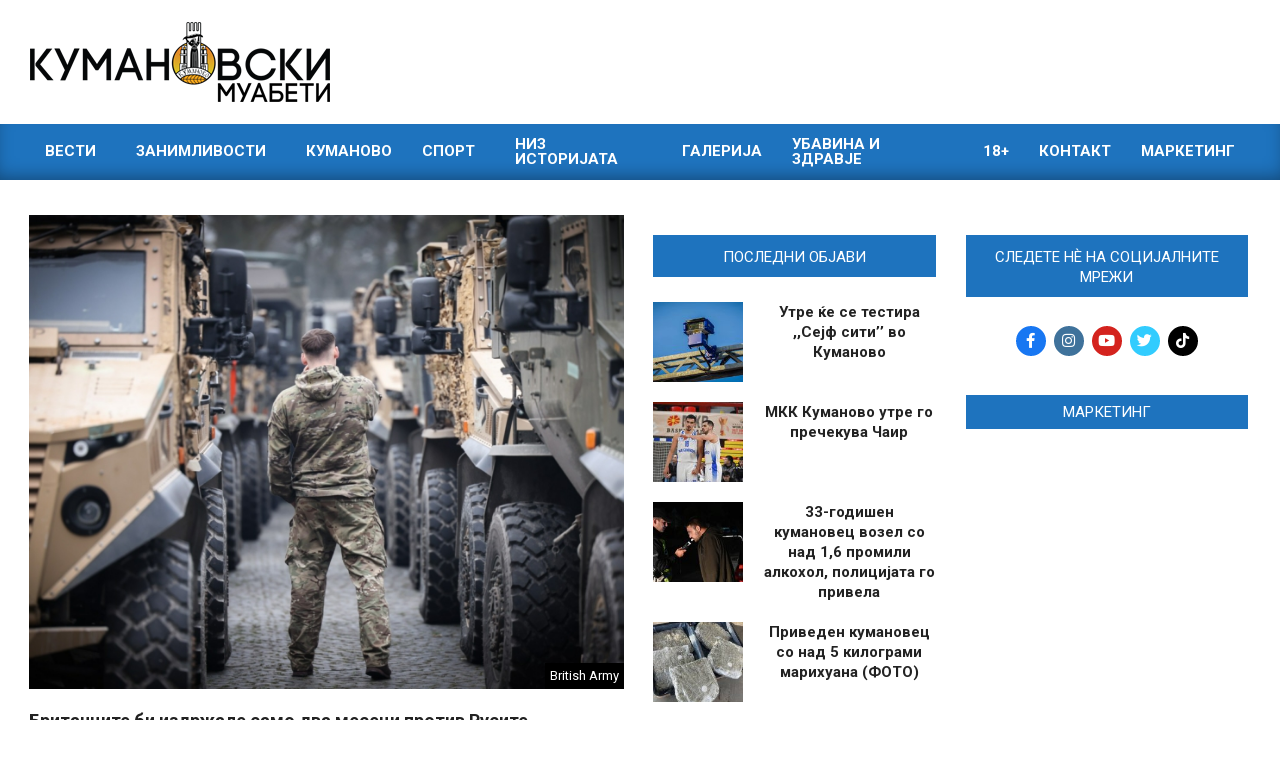

--- FILE ---
content_type: text/html; charset=UTF-8
request_url: https://kumanovskimuabeti.mk/britancite-bi-izdrzhale-samo-dva-meseci-protiv-rusite/
body_size: 24356
content:
<!DOCTYPE html>
<html lang="en-US">

<head>
<meta charset="UTF-8" />
<meta name='robots' content='index, follow, max-image-preview:large, max-snippet:-1, max-video-preview:-1' />
<meta name="viewport" content="width=device-width, initial-scale=1" />
<meta name="generator" content="Magazine News Byte Premium 2.11.2" />
<!-- Google tag (gtag.js) consent mode dataLayer added by Site Kit -->
<script id="google_gtagjs-js-consent-mode-data-layer" type="8171eedf78f2b4ece5395858-text/javascript">
window.dataLayer = window.dataLayer || [];function gtag(){dataLayer.push(arguments);}
gtag('consent', 'default', {"ad_personalization":"denied","ad_storage":"denied","ad_user_data":"denied","analytics_storage":"denied","functionality_storage":"denied","security_storage":"denied","personalization_storage":"denied","region":["AT","BE","BG","CH","CY","CZ","DE","DK","EE","ES","FI","FR","GB","GR","HR","HU","IE","IS","IT","LI","LT","LU","LV","MT","NL","NO","PL","PT","RO","SE","SI","SK"],"wait_for_update":500});
window._googlesitekitConsentCategoryMap = {"statistics":["analytics_storage"],"marketing":["ad_storage","ad_user_data","ad_personalization"],"functional":["functionality_storage","security_storage"],"preferences":["personalization_storage"]};
window._googlesitekitConsents = {"ad_personalization":"denied","ad_storage":"denied","ad_user_data":"denied","analytics_storage":"denied","functionality_storage":"denied","security_storage":"denied","personalization_storage":"denied","region":["AT","BE","BG","CH","CY","CZ","DE","DK","EE","ES","FI","FR","GB","GR","HR","HU","IE","IS","IT","LI","LT","LU","LV","MT","NL","NO","PL","PT","RO","SE","SI","SK"],"wait_for_update":500};
</script>
<!-- End Google tag (gtag.js) consent mode dataLayer added by Site Kit -->

	<!-- This site is optimized with the Yoast SEO plugin v26.7 - https://yoast.com/wordpress/plugins/seo/ -->
	<title>Британците би издржале само два месеци против Русите</title>
	<meta name="description" content="Британската армија би можела да издржи само два месеци во битки со руската армија во случај на потенцијален конфликт..." />
	<link rel="canonical" href="https://kumanovskimuabeti.mk/britancite-bi-izdrzhale-samo-dva-meseci-protiv-rusite/" />
	<meta property="og:locale" content="en_US" />
	<meta property="og:type" content="article" />
	<meta property="og:title" content="Британците би издржале само два месеци против Русите" />
	<meta property="og:description" content="Британската армија би можела да издржи само два месеци во битки со руската армија во случај на потенцијален конфликт..." />
	<meta property="og:url" content="https://kumanovskimuabeti.mk/britancite-bi-izdrzhale-samo-dva-meseci-protiv-rusite/" />
	<meta property="og:site_name" content="Кумановски Муабети" />
	<meta property="article:publisher" content="https://www.facebook.com/kumanovskimuabeti1/" />
	<meta property="article:published_time" content="2024-03-27T09:30:08+00:00" />
	<meta property="og:image" content="https://kumanovskimuabeti.mk/wp-content/uploads/2024/03/432758707_859961629274579_9200882599718736351_n.jpg" />
	<meta property="og:image:width" content="2048" />
	<meta property="og:image:height" content="1366" />
	<meta property="og:image:type" content="image/jpeg" />
	<meta name="author" content="Никола Ивановски" />
	<meta name="twitter:card" content="summary_large_image" />
	<meta name="twitter:creator" content="@KuMuabeti" />
	<meta name="twitter:site" content="@KuMuabeti" />
	<meta name="twitter:label1" content="Written by" />
	<meta name="twitter:data1" content="Никола Ивановски" />
	<meta name="twitter:label2" content="Est. reading time" />
	<meta name="twitter:data2" content="1 minute" />
	<script type="application/ld+json" class="yoast-schema-graph">{"@context":"https://schema.org","@graph":[{"@type":"Article","@id":"https://kumanovskimuabeti.mk/britancite-bi-izdrzhale-samo-dva-meseci-protiv-rusite/#article","isPartOf":{"@id":"https://kumanovskimuabeti.mk/britancite-bi-izdrzhale-samo-dva-meseci-protiv-rusite/"},"author":{"name":"Никола Ивановски","@id":"https://kumanovskimuabeti.mk/#/schema/person/a4f39af1c73c0d946fccd14deb65e97a"},"headline":"Британците би издржале само два месеци против Русите","datePublished":"2024-03-27T09:30:08+00:00","mainEntityOfPage":{"@id":"https://kumanovskimuabeti.mk/britancite-bi-izdrzhale-samo-dva-meseci-protiv-rusite/"},"wordCount":114,"publisher":{"@id":"https://kumanovskimuabeti.mk/#organization"},"image":{"@id":"https://kumanovskimuabeti.mk/britancite-bi-izdrzhale-samo-dva-meseci-protiv-rusite/#primaryimage"},"thumbnailUrl":"https://cdn.kumanovskimuabeti.mk/2024/03/432758707_859961629274579_9200882599718736351_n.jpg","keywords":["Велика Британија","Русија"],"articleSection":["Вести","Свет"],"inLanguage":"en-US"},{"@type":"WebPage","@id":"https://kumanovskimuabeti.mk/britancite-bi-izdrzhale-samo-dva-meseci-protiv-rusite/","url":"https://kumanovskimuabeti.mk/britancite-bi-izdrzhale-samo-dva-meseci-protiv-rusite/","name":"Британците би издржале само два месеци против Русите","isPartOf":{"@id":"https://kumanovskimuabeti.mk/#website"},"primaryImageOfPage":{"@id":"https://kumanovskimuabeti.mk/britancite-bi-izdrzhale-samo-dva-meseci-protiv-rusite/#primaryimage"},"image":{"@id":"https://kumanovskimuabeti.mk/britancite-bi-izdrzhale-samo-dva-meseci-protiv-rusite/#primaryimage"},"thumbnailUrl":"https://cdn.kumanovskimuabeti.mk/2024/03/432758707_859961629274579_9200882599718736351_n.jpg","datePublished":"2024-03-27T09:30:08+00:00","description":"Британската армија би можела да издржи само два месеци во битки со руската армија во случај на потенцијален конфликт...","breadcrumb":{"@id":"https://kumanovskimuabeti.mk/britancite-bi-izdrzhale-samo-dva-meseci-protiv-rusite/#breadcrumb"},"inLanguage":"en-US","potentialAction":[{"@type":"ReadAction","target":["https://kumanovskimuabeti.mk/britancite-bi-izdrzhale-samo-dva-meseci-protiv-rusite/"]}]},{"@type":"ImageObject","inLanguage":"en-US","@id":"https://kumanovskimuabeti.mk/britancite-bi-izdrzhale-samo-dva-meseci-protiv-rusite/#primaryimage","url":"https://cdn.kumanovskimuabeti.mk/2024/03/432758707_859961629274579_9200882599718736351_n.jpg","contentUrl":"https://cdn.kumanovskimuabeti.mk/2024/03/432758707_859961629274579_9200882599718736351_n.jpg","width":2048,"height":1366,"caption":"British Army"},{"@type":"BreadcrumbList","@id":"https://kumanovskimuabeti.mk/britancite-bi-izdrzhale-samo-dva-meseci-protiv-rusite/#breadcrumb","itemListElement":[{"@type":"ListItem","position":1,"name":"Home","item":"https://kumanovskimuabeti.mk/"},{"@type":"ListItem","position":2,"name":"Британците би издржале само два месеци против Русите"}]},{"@type":"WebSite","@id":"https://kumanovskimuabeti.mk/#website","url":"https://kumanovskimuabeti.mk/","name":"Кумановски Муабети","description":"Најновите вести од Куманово","publisher":{"@id":"https://kumanovskimuabeti.mk/#organization"},"potentialAction":[{"@type":"SearchAction","target":{"@type":"EntryPoint","urlTemplate":"https://kumanovskimuabeti.mk/?s={search_term_string}"},"query-input":{"@type":"PropertyValueSpecification","valueRequired":true,"valueName":"search_term_string"}}],"inLanguage":"en-US"},{"@type":"Organization","@id":"https://kumanovskimuabeti.mk/#organization","name":"Кумановски Муабети","url":"https://kumanovskimuabeti.mk/","logo":{"@type":"ImageObject","inLanguage":"en-US","@id":"https://kumanovskimuabeti.mk/#/schema/logo/image/","url":"https://kumanovskimuabeti.mk/wp-content/uploads/2020/03/kumanovskimuabeti-logo-black-1.png","contentUrl":"https://kumanovskimuabeti.mk/wp-content/uploads/2020/03/kumanovskimuabeti-logo-black-1.png","width":7759,"height":2068,"caption":"Кумановски Муабети"},"image":{"@id":"https://kumanovskimuabeti.mk/#/schema/logo/image/"},"sameAs":["https://www.facebook.com/kumanovskimuabeti1/","https://x.com/KuMuabeti","https://www.instagram.com/kumanovskimuabeti.mk/"]},{"@type":"Person","@id":"https://kumanovskimuabeti.mk/#/schema/person/a4f39af1c73c0d946fccd14deb65e97a","name":"Никола Ивановски","image":{"@type":"ImageObject","inLanguage":"en-US","@id":"https://kumanovskimuabeti.mk/#/schema/person/image/","url":"https://secure.gravatar.com/avatar/d572eb474ddd5e6d374eb6d32fbafb37ee6757d90698e640e73452a73cb0bc55?s=96&d=mm&r=g","contentUrl":"https://secure.gravatar.com/avatar/d572eb474ddd5e6d374eb6d32fbafb37ee6757d90698e640e73452a73cb0bc55?s=96&d=mm&r=g","caption":"Никола Ивановски"},"url":"https://kumanovskimuabeti.mk/author/nikola/"}]}</script>
	<!-- / Yoast SEO plugin. -->


<link rel='dns-prefetch' href='//static.addtoany.com' />
<link rel='dns-prefetch' href='//www.googletagmanager.com' />
<link rel='dns-prefetch' href='//fonts.googleapis.com' />
<link rel="alternate" type="application/rss+xml" title="Кумановски Муабети &raquo; Feed" href="https://kumanovskimuabeti.mk/feed/" />
<link rel="alternate" type="application/rss+xml" title="Кумановски Муабети &raquo; Comments Feed" href="https://kumanovskimuabeti.mk/comments/feed/" />
<script id="wpp-js" src="https://kumanovskimuabeti.mk/wp-content/plugins/wordpress-popular-posts/assets/js/wpp.min.js?ver=7.3.6" data-sampling="1" data-sampling-rate="100" data-api-url="https://kumanovskimuabeti.mk/wp-json/wordpress-popular-posts" data-post-id="323122" data-token="67478891bb" data-lang="0" data-debug="0" type="8171eedf78f2b4ece5395858-text/javascript"></script>
<link rel="alternate" title="oEmbed (JSON)" type="application/json+oembed" href="https://kumanovskimuabeti.mk/wp-json/oembed/1.0/embed?url=https%3A%2F%2Fkumanovskimuabeti.mk%2Fbritancite-bi-izdrzhale-samo-dva-meseci-protiv-rusite%2F" />
<link rel="alternate" title="oEmbed (XML)" type="text/xml+oembed" href="https://kumanovskimuabeti.mk/wp-json/oembed/1.0/embed?url=https%3A%2F%2Fkumanovskimuabeti.mk%2Fbritancite-bi-izdrzhale-samo-dva-meseci-protiv-rusite%2F&#038;format=xml" />
<link rel="preload" href="https://kumanovskimuabeti.mk/wp-content/themes/magazine-news-byte-premium/library/fonticons/webfonts/fa-solid-900.woff2" as="font" crossorigin="anonymous">
<link rel="preload" href="https://kumanovskimuabeti.mk/wp-content/themes/magazine-news-byte-premium/library/fonticons/webfonts/fa-regular-400.woff2" as="font" crossorigin="anonymous">
<link rel="preload" href="https://kumanovskimuabeti.mk/wp-content/themes/magazine-news-byte-premium/library/fonticons/webfonts/fa-brands-400.woff2" as="font" crossorigin="anonymous">
		<!-- This site uses the Google Analytics by ExactMetrics plugin v8.11.1 - Using Analytics tracking - https://www.exactmetrics.com/ -->
							<script src="//www.googletagmanager.com/gtag/js?id=G-9CC7XZ20GF"  data-cfasync="false" data-wpfc-render="false" async></script>
			<script data-cfasync="false" data-wpfc-render="false">
				var em_version = '8.11.1';
				var em_track_user = true;
				var em_no_track_reason = '';
								var ExactMetricsDefaultLocations = {"page_location":"https:\/\/kumanovskimuabeti.mk\/britancite-bi-izdrzhale-samo-dva-meseci-protiv-rusite\/?is_args"};
								if ( typeof ExactMetricsPrivacyGuardFilter === 'function' ) {
					var ExactMetricsLocations = (typeof ExactMetricsExcludeQuery === 'object') ? ExactMetricsPrivacyGuardFilter( ExactMetricsExcludeQuery ) : ExactMetricsPrivacyGuardFilter( ExactMetricsDefaultLocations );
				} else {
					var ExactMetricsLocations = (typeof ExactMetricsExcludeQuery === 'object') ? ExactMetricsExcludeQuery : ExactMetricsDefaultLocations;
				}

								var disableStrs = [
										'ga-disable-G-9CC7XZ20GF',
									];

				/* Function to detect opted out users */
				function __gtagTrackerIsOptedOut() {
					for (var index = 0; index < disableStrs.length; index++) {
						if (document.cookie.indexOf(disableStrs[index] + '=true') > -1) {
							return true;
						}
					}

					return false;
				}

				/* Disable tracking if the opt-out cookie exists. */
				if (__gtagTrackerIsOptedOut()) {
					for (var index = 0; index < disableStrs.length; index++) {
						window[disableStrs[index]] = true;
					}
				}

				/* Opt-out function */
				function __gtagTrackerOptout() {
					for (var index = 0; index < disableStrs.length; index++) {
						document.cookie = disableStrs[index] + '=true; expires=Thu, 31 Dec 2099 23:59:59 UTC; path=/';
						window[disableStrs[index]] = true;
					}
				}

				if ('undefined' === typeof gaOptout) {
					function gaOptout() {
						__gtagTrackerOptout();
					}
				}
								window.dataLayer = window.dataLayer || [];

				window.ExactMetricsDualTracker = {
					helpers: {},
					trackers: {},
				};
				if (em_track_user) {
					function __gtagDataLayer() {
						dataLayer.push(arguments);
					}

					function __gtagTracker(type, name, parameters) {
						if (!parameters) {
							parameters = {};
						}

						if (parameters.send_to) {
							__gtagDataLayer.apply(null, arguments);
							return;
						}

						if (type === 'event') {
														parameters.send_to = exactmetrics_frontend.v4_id;
							var hookName = name;
							if (typeof parameters['event_category'] !== 'undefined') {
								hookName = parameters['event_category'] + ':' + name;
							}

							if (typeof ExactMetricsDualTracker.trackers[hookName] !== 'undefined') {
								ExactMetricsDualTracker.trackers[hookName](parameters);
							} else {
								__gtagDataLayer('event', name, parameters);
							}
							
						} else {
							__gtagDataLayer.apply(null, arguments);
						}
					}

					__gtagTracker('js', new Date());
					__gtagTracker('set', {
						'developer_id.dNDMyYj': true,
											});
					if ( ExactMetricsLocations.page_location ) {
						__gtagTracker('set', ExactMetricsLocations);
					}
										__gtagTracker('config', 'G-9CC7XZ20GF', {"forceSSL":"true","anonymize_ip":"true"} );
										window.gtag = __gtagTracker;										(function () {
						/* https://developers.google.com/analytics/devguides/collection/analyticsjs/ */
						/* ga and __gaTracker compatibility shim. */
						var noopfn = function () {
							return null;
						};
						var newtracker = function () {
							return new Tracker();
						};
						var Tracker = function () {
							return null;
						};
						var p = Tracker.prototype;
						p.get = noopfn;
						p.set = noopfn;
						p.send = function () {
							var args = Array.prototype.slice.call(arguments);
							args.unshift('send');
							__gaTracker.apply(null, args);
						};
						var __gaTracker = function () {
							var len = arguments.length;
							if (len === 0) {
								return;
							}
							var f = arguments[len - 1];
							if (typeof f !== 'object' || f === null || typeof f.hitCallback !== 'function') {
								if ('send' === arguments[0]) {
									var hitConverted, hitObject = false, action;
									if ('event' === arguments[1]) {
										if ('undefined' !== typeof arguments[3]) {
											hitObject = {
												'eventAction': arguments[3],
												'eventCategory': arguments[2],
												'eventLabel': arguments[4],
												'value': arguments[5] ? arguments[5] : 1,
											}
										}
									}
									if ('pageview' === arguments[1]) {
										if ('undefined' !== typeof arguments[2]) {
											hitObject = {
												'eventAction': 'page_view',
												'page_path': arguments[2],
											}
										}
									}
									if (typeof arguments[2] === 'object') {
										hitObject = arguments[2];
									}
									if (typeof arguments[5] === 'object') {
										Object.assign(hitObject, arguments[5]);
									}
									if ('undefined' !== typeof arguments[1].hitType) {
										hitObject = arguments[1];
										if ('pageview' === hitObject.hitType) {
											hitObject.eventAction = 'page_view';
										}
									}
									if (hitObject) {
										action = 'timing' === arguments[1].hitType ? 'timing_complete' : hitObject.eventAction;
										hitConverted = mapArgs(hitObject);
										__gtagTracker('event', action, hitConverted);
									}
								}
								return;
							}

							function mapArgs(args) {
								var arg, hit = {};
								var gaMap = {
									'eventCategory': 'event_category',
									'eventAction': 'event_action',
									'eventLabel': 'event_label',
									'eventValue': 'event_value',
									'nonInteraction': 'non_interaction',
									'timingCategory': 'event_category',
									'timingVar': 'name',
									'timingValue': 'value',
									'timingLabel': 'event_label',
									'page': 'page_path',
									'location': 'page_location',
									'title': 'page_title',
									'referrer' : 'page_referrer',
								};
								for (arg in args) {
																		if (!(!args.hasOwnProperty(arg) || !gaMap.hasOwnProperty(arg))) {
										hit[gaMap[arg]] = args[arg];
									} else {
										hit[arg] = args[arg];
									}
								}
								return hit;
							}

							try {
								f.hitCallback();
							} catch (ex) {
							}
						};
						__gaTracker.create = newtracker;
						__gaTracker.getByName = newtracker;
						__gaTracker.getAll = function () {
							return [];
						};
						__gaTracker.remove = noopfn;
						__gaTracker.loaded = true;
						window['__gaTracker'] = __gaTracker;
					})();
									} else {
										console.log("");
					(function () {
						function __gtagTracker() {
							return null;
						}

						window['__gtagTracker'] = __gtagTracker;
						window['gtag'] = __gtagTracker;
					})();
									}
			</script>
							<!-- / Google Analytics by ExactMetrics -->
		<style id='wp-img-auto-sizes-contain-inline-css'>
img:is([sizes=auto i],[sizes^="auto," i]){contain-intrinsic-size:3000px 1500px}
/*# sourceURL=wp-img-auto-sizes-contain-inline-css */
</style>
<style id='wp-emoji-styles-inline-css'>

	img.wp-smiley, img.emoji {
		display: inline !important;
		border: none !important;
		box-shadow: none !important;
		height: 1em !important;
		width: 1em !important;
		margin: 0 0.07em !important;
		vertical-align: -0.1em !important;
		background: none !important;
		padding: 0 !important;
	}
/*# sourceURL=wp-emoji-styles-inline-css */
</style>
<style id='wp-block-library-inline-css'>
:root{--wp-block-synced-color:#7a00df;--wp-block-synced-color--rgb:122,0,223;--wp-bound-block-color:var(--wp-block-synced-color);--wp-editor-canvas-background:#ddd;--wp-admin-theme-color:#007cba;--wp-admin-theme-color--rgb:0,124,186;--wp-admin-theme-color-darker-10:#006ba1;--wp-admin-theme-color-darker-10--rgb:0,107,160.5;--wp-admin-theme-color-darker-20:#005a87;--wp-admin-theme-color-darker-20--rgb:0,90,135;--wp-admin-border-width-focus:2px}@media (min-resolution:192dpi){:root{--wp-admin-border-width-focus:1.5px}}.wp-element-button{cursor:pointer}:root .has-very-light-gray-background-color{background-color:#eee}:root .has-very-dark-gray-background-color{background-color:#313131}:root .has-very-light-gray-color{color:#eee}:root .has-very-dark-gray-color{color:#313131}:root .has-vivid-green-cyan-to-vivid-cyan-blue-gradient-background{background:linear-gradient(135deg,#00d084,#0693e3)}:root .has-purple-crush-gradient-background{background:linear-gradient(135deg,#34e2e4,#4721fb 50%,#ab1dfe)}:root .has-hazy-dawn-gradient-background{background:linear-gradient(135deg,#faaca8,#dad0ec)}:root .has-subdued-olive-gradient-background{background:linear-gradient(135deg,#fafae1,#67a671)}:root .has-atomic-cream-gradient-background{background:linear-gradient(135deg,#fdd79a,#004a59)}:root .has-nightshade-gradient-background{background:linear-gradient(135deg,#330968,#31cdcf)}:root .has-midnight-gradient-background{background:linear-gradient(135deg,#020381,#2874fc)}:root{--wp--preset--font-size--normal:16px;--wp--preset--font-size--huge:42px}.has-regular-font-size{font-size:1em}.has-larger-font-size{font-size:2.625em}.has-normal-font-size{font-size:var(--wp--preset--font-size--normal)}.has-huge-font-size{font-size:var(--wp--preset--font-size--huge)}.has-text-align-center{text-align:center}.has-text-align-left{text-align:left}.has-text-align-right{text-align:right}.has-fit-text{white-space:nowrap!important}#end-resizable-editor-section{display:none}.aligncenter{clear:both}.items-justified-left{justify-content:flex-start}.items-justified-center{justify-content:center}.items-justified-right{justify-content:flex-end}.items-justified-space-between{justify-content:space-between}.screen-reader-text{border:0;clip-path:inset(50%);height:1px;margin:-1px;overflow:hidden;padding:0;position:absolute;width:1px;word-wrap:normal!important}.screen-reader-text:focus{background-color:#ddd;clip-path:none;color:#444;display:block;font-size:1em;height:auto;left:5px;line-height:normal;padding:15px 23px 14px;text-decoration:none;top:5px;width:auto;z-index:100000}html :where(.has-border-color){border-style:solid}html :where([style*=border-top-color]){border-top-style:solid}html :where([style*=border-right-color]){border-right-style:solid}html :where([style*=border-bottom-color]){border-bottom-style:solid}html :where([style*=border-left-color]){border-left-style:solid}html :where([style*=border-width]){border-style:solid}html :where([style*=border-top-width]){border-top-style:solid}html :where([style*=border-right-width]){border-right-style:solid}html :where([style*=border-bottom-width]){border-bottom-style:solid}html :where([style*=border-left-width]){border-left-style:solid}html :where(img[class*=wp-image-]){height:auto;max-width:100%}:where(figure){margin:0 0 1em}html :where(.is-position-sticky){--wp-admin--admin-bar--position-offset:var(--wp-admin--admin-bar--height,0px)}@media screen and (max-width:600px){html :where(.is-position-sticky){--wp-admin--admin-bar--position-offset:0px}}

/*# sourceURL=wp-block-library-inline-css */
</style><style id='global-styles-inline-css'>
:root{--wp--preset--aspect-ratio--square: 1;--wp--preset--aspect-ratio--4-3: 4/3;--wp--preset--aspect-ratio--3-4: 3/4;--wp--preset--aspect-ratio--3-2: 3/2;--wp--preset--aspect-ratio--2-3: 2/3;--wp--preset--aspect-ratio--16-9: 16/9;--wp--preset--aspect-ratio--9-16: 9/16;--wp--preset--color--black: #000000;--wp--preset--color--cyan-bluish-gray: #abb8c3;--wp--preset--color--white: #ffffff;--wp--preset--color--pale-pink: #f78da7;--wp--preset--color--vivid-red: #cf2e2e;--wp--preset--color--luminous-vivid-orange: #ff6900;--wp--preset--color--luminous-vivid-amber: #fcb900;--wp--preset--color--light-green-cyan: #7bdcb5;--wp--preset--color--vivid-green-cyan: #00d084;--wp--preset--color--pale-cyan-blue: #8ed1fc;--wp--preset--color--vivid-cyan-blue: #0693e3;--wp--preset--color--vivid-purple: #9b51e0;--wp--preset--color--accent: #1e73be;--wp--preset--color--accent-font: #ffffff;--wp--preset--gradient--vivid-cyan-blue-to-vivid-purple: linear-gradient(135deg,rgb(6,147,227) 0%,rgb(155,81,224) 100%);--wp--preset--gradient--light-green-cyan-to-vivid-green-cyan: linear-gradient(135deg,rgb(122,220,180) 0%,rgb(0,208,130) 100%);--wp--preset--gradient--luminous-vivid-amber-to-luminous-vivid-orange: linear-gradient(135deg,rgb(252,185,0) 0%,rgb(255,105,0) 100%);--wp--preset--gradient--luminous-vivid-orange-to-vivid-red: linear-gradient(135deg,rgb(255,105,0) 0%,rgb(207,46,46) 100%);--wp--preset--gradient--very-light-gray-to-cyan-bluish-gray: linear-gradient(135deg,rgb(238,238,238) 0%,rgb(169,184,195) 100%);--wp--preset--gradient--cool-to-warm-spectrum: linear-gradient(135deg,rgb(74,234,220) 0%,rgb(151,120,209) 20%,rgb(207,42,186) 40%,rgb(238,44,130) 60%,rgb(251,105,98) 80%,rgb(254,248,76) 100%);--wp--preset--gradient--blush-light-purple: linear-gradient(135deg,rgb(255,206,236) 0%,rgb(152,150,240) 100%);--wp--preset--gradient--blush-bordeaux: linear-gradient(135deg,rgb(254,205,165) 0%,rgb(254,45,45) 50%,rgb(107,0,62) 100%);--wp--preset--gradient--luminous-dusk: linear-gradient(135deg,rgb(255,203,112) 0%,rgb(199,81,192) 50%,rgb(65,88,208) 100%);--wp--preset--gradient--pale-ocean: linear-gradient(135deg,rgb(255,245,203) 0%,rgb(182,227,212) 50%,rgb(51,167,181) 100%);--wp--preset--gradient--electric-grass: linear-gradient(135deg,rgb(202,248,128) 0%,rgb(113,206,126) 100%);--wp--preset--gradient--midnight: linear-gradient(135deg,rgb(2,3,129) 0%,rgb(40,116,252) 100%);--wp--preset--font-size--small: 13px;--wp--preset--font-size--medium: 20px;--wp--preset--font-size--large: 36px;--wp--preset--font-size--x-large: 42px;--wp--preset--spacing--20: 0.44rem;--wp--preset--spacing--30: 0.67rem;--wp--preset--spacing--40: 1rem;--wp--preset--spacing--50: 1.5rem;--wp--preset--spacing--60: 2.25rem;--wp--preset--spacing--70: 3.38rem;--wp--preset--spacing--80: 5.06rem;--wp--preset--shadow--natural: 6px 6px 9px rgba(0, 0, 0, 0.2);--wp--preset--shadow--deep: 12px 12px 50px rgba(0, 0, 0, 0.4);--wp--preset--shadow--sharp: 6px 6px 0px rgba(0, 0, 0, 0.2);--wp--preset--shadow--outlined: 6px 6px 0px -3px rgb(255, 255, 255), 6px 6px rgb(0, 0, 0);--wp--preset--shadow--crisp: 6px 6px 0px rgb(0, 0, 0);}:where(.is-layout-flex){gap: 0.5em;}:where(.is-layout-grid){gap: 0.5em;}body .is-layout-flex{display: flex;}.is-layout-flex{flex-wrap: wrap;align-items: center;}.is-layout-flex > :is(*, div){margin: 0;}body .is-layout-grid{display: grid;}.is-layout-grid > :is(*, div){margin: 0;}:where(.wp-block-columns.is-layout-flex){gap: 2em;}:where(.wp-block-columns.is-layout-grid){gap: 2em;}:where(.wp-block-post-template.is-layout-flex){gap: 1.25em;}:where(.wp-block-post-template.is-layout-grid){gap: 1.25em;}.has-black-color{color: var(--wp--preset--color--black) !important;}.has-cyan-bluish-gray-color{color: var(--wp--preset--color--cyan-bluish-gray) !important;}.has-white-color{color: var(--wp--preset--color--white) !important;}.has-pale-pink-color{color: var(--wp--preset--color--pale-pink) !important;}.has-vivid-red-color{color: var(--wp--preset--color--vivid-red) !important;}.has-luminous-vivid-orange-color{color: var(--wp--preset--color--luminous-vivid-orange) !important;}.has-luminous-vivid-amber-color{color: var(--wp--preset--color--luminous-vivid-amber) !important;}.has-light-green-cyan-color{color: var(--wp--preset--color--light-green-cyan) !important;}.has-vivid-green-cyan-color{color: var(--wp--preset--color--vivid-green-cyan) !important;}.has-pale-cyan-blue-color{color: var(--wp--preset--color--pale-cyan-blue) !important;}.has-vivid-cyan-blue-color{color: var(--wp--preset--color--vivid-cyan-blue) !important;}.has-vivid-purple-color{color: var(--wp--preset--color--vivid-purple) !important;}.has-black-background-color{background-color: var(--wp--preset--color--black) !important;}.has-cyan-bluish-gray-background-color{background-color: var(--wp--preset--color--cyan-bluish-gray) !important;}.has-white-background-color{background-color: var(--wp--preset--color--white) !important;}.has-pale-pink-background-color{background-color: var(--wp--preset--color--pale-pink) !important;}.has-vivid-red-background-color{background-color: var(--wp--preset--color--vivid-red) !important;}.has-luminous-vivid-orange-background-color{background-color: var(--wp--preset--color--luminous-vivid-orange) !important;}.has-luminous-vivid-amber-background-color{background-color: var(--wp--preset--color--luminous-vivid-amber) !important;}.has-light-green-cyan-background-color{background-color: var(--wp--preset--color--light-green-cyan) !important;}.has-vivid-green-cyan-background-color{background-color: var(--wp--preset--color--vivid-green-cyan) !important;}.has-pale-cyan-blue-background-color{background-color: var(--wp--preset--color--pale-cyan-blue) !important;}.has-vivid-cyan-blue-background-color{background-color: var(--wp--preset--color--vivid-cyan-blue) !important;}.has-vivid-purple-background-color{background-color: var(--wp--preset--color--vivid-purple) !important;}.has-black-border-color{border-color: var(--wp--preset--color--black) !important;}.has-cyan-bluish-gray-border-color{border-color: var(--wp--preset--color--cyan-bluish-gray) !important;}.has-white-border-color{border-color: var(--wp--preset--color--white) !important;}.has-pale-pink-border-color{border-color: var(--wp--preset--color--pale-pink) !important;}.has-vivid-red-border-color{border-color: var(--wp--preset--color--vivid-red) !important;}.has-luminous-vivid-orange-border-color{border-color: var(--wp--preset--color--luminous-vivid-orange) !important;}.has-luminous-vivid-amber-border-color{border-color: var(--wp--preset--color--luminous-vivid-amber) !important;}.has-light-green-cyan-border-color{border-color: var(--wp--preset--color--light-green-cyan) !important;}.has-vivid-green-cyan-border-color{border-color: var(--wp--preset--color--vivid-green-cyan) !important;}.has-pale-cyan-blue-border-color{border-color: var(--wp--preset--color--pale-cyan-blue) !important;}.has-vivid-cyan-blue-border-color{border-color: var(--wp--preset--color--vivid-cyan-blue) !important;}.has-vivid-purple-border-color{border-color: var(--wp--preset--color--vivid-purple) !important;}.has-vivid-cyan-blue-to-vivid-purple-gradient-background{background: var(--wp--preset--gradient--vivid-cyan-blue-to-vivid-purple) !important;}.has-light-green-cyan-to-vivid-green-cyan-gradient-background{background: var(--wp--preset--gradient--light-green-cyan-to-vivid-green-cyan) !important;}.has-luminous-vivid-amber-to-luminous-vivid-orange-gradient-background{background: var(--wp--preset--gradient--luminous-vivid-amber-to-luminous-vivid-orange) !important;}.has-luminous-vivid-orange-to-vivid-red-gradient-background{background: var(--wp--preset--gradient--luminous-vivid-orange-to-vivid-red) !important;}.has-very-light-gray-to-cyan-bluish-gray-gradient-background{background: var(--wp--preset--gradient--very-light-gray-to-cyan-bluish-gray) !important;}.has-cool-to-warm-spectrum-gradient-background{background: var(--wp--preset--gradient--cool-to-warm-spectrum) !important;}.has-blush-light-purple-gradient-background{background: var(--wp--preset--gradient--blush-light-purple) !important;}.has-blush-bordeaux-gradient-background{background: var(--wp--preset--gradient--blush-bordeaux) !important;}.has-luminous-dusk-gradient-background{background: var(--wp--preset--gradient--luminous-dusk) !important;}.has-pale-ocean-gradient-background{background: var(--wp--preset--gradient--pale-ocean) !important;}.has-electric-grass-gradient-background{background: var(--wp--preset--gradient--electric-grass) !important;}.has-midnight-gradient-background{background: var(--wp--preset--gradient--midnight) !important;}.has-small-font-size{font-size: var(--wp--preset--font-size--small) !important;}.has-medium-font-size{font-size: var(--wp--preset--font-size--medium) !important;}.has-large-font-size{font-size: var(--wp--preset--font-size--large) !important;}.has-x-large-font-size{font-size: var(--wp--preset--font-size--x-large) !important;}
/*# sourceURL=global-styles-inline-css */
</style>

<style id='classic-theme-styles-inline-css'>
/*! This file is auto-generated */
.wp-block-button__link{color:#fff;background-color:#32373c;border-radius:9999px;box-shadow:none;text-decoration:none;padding:calc(.667em + 2px) calc(1.333em + 2px);font-size:1.125em}.wp-block-file__button{background:#32373c;color:#fff;text-decoration:none}
/*# sourceURL=/wp-includes/css/classic-themes.min.css */
</style>
<link rel='stylesheet' id='contact-form-7-css' href='https://kumanovskimuabeti.mk/wp-content/plugins/contact-form-7/includes/css/styles.css?ver=6.1.4' media='all' />
<link rel='stylesheet' id='fb-widget-frontend-style-css' href='https://kumanovskimuabeti.mk/wp-content/plugins/facebook-pagelike-widget/assets/css/style.css?ver=1.0.0' media='all' />
<link rel='stylesheet' id='lightSlider-css' href='https://kumanovskimuabeti.mk/wp-content/plugins/hootkit/assets/lightSlider.min.css?ver=1.1.2' media='' />
<link rel='stylesheet' id='font-awesome-css' href='https://kumanovskimuabeti.mk/wp-content/themes/magazine-news-byte-premium/library/fonticons/font-awesome.css?ver=5.15.4' media='all' />
<link rel='stylesheet' id='ep_general_styles-css' href='https://kumanovskimuabeti.mk/wp-content/plugins/elasticpress/dist/css/general-styles.css?ver=66295efe92a630617c00' media='all' />
<link rel='stylesheet' id='wordpress-popular-posts-css-css' href='https://kumanovskimuabeti.mk/wp-content/plugins/wordpress-popular-posts/assets/css/wpp.css?ver=7.3.6' media='all' />
<link rel='stylesheet' id='magnb-googlefont-css' href='https://fonts.googleapis.com/css2?family=Lora:ital,wght@0,300;0,400;0,500;0,600;0,700;0,800;1,400;1,700&#038;family=Roboto:ital,wght@0,300;0,400;0,500;0,600;0,700;0,800;1,400;1,700&#038;display=swap' media='all' />
<link rel='stylesheet' id='lightGallery-css' href='https://kumanovskimuabeti.mk/wp-content/themes/magazine-news-byte-premium/premium/css/lightGallery.css?ver=1.1.4' media='all' />
<link rel='stylesheet' id='hoot-style-css' href='https://kumanovskimuabeti.mk/wp-content/themes/magazine-news-byte-premium/style.css?ver=2.11.2' media='all' />
<link rel='stylesheet' id='magnb-hootkit-css' href='https://kumanovskimuabeti.mk/wp-content/themes/magazine-news-byte-premium/hootkit/hootkit.css?ver=2.11.2' media='all' />
<link rel='stylesheet' id='hoot-wpblocks-css' href='https://kumanovskimuabeti.mk/wp-content/themes/magazine-news-byte-premium/include/blocks/wpblocks.css?ver=2.11.2' media='all' />
<style id='hoot-wpblocks-inline-css'>
.hgrid {  max-width: 1080px; }  a {  color: #bd2e2e; }  a:hover {  color: #8e2222; }  .accent-typo {  background: #1e73be;  color: #ffffff; }  .invert-typo {  color: #ffffff;  background: #666666; }  .enforce-typo {  background: #ffffff;  color: #666666; }  body.wordpress input[type="submit"], body.wordpress #submit, body.wordpress .button {  border-color: #1e73be;  background: #1e73be;  color: #ffffff; }  body.wordpress input[type="submit"]:hover, body.wordpress #submit:hover, body.wordpress .button:hover, body.wordpress input[type="submit"]:focus, body.wordpress #submit:focus, body.wordpress .button:focus {  color: #1e73be;  background: #ffffff; }  #main.main,#header-supplementary {  background: #ffffff; }  #topbar {  background: #1e73be;  color: #ffffff; }  #topbar.js-search .searchform.expand .searchtext {  background: #1e73be; }  #topbar.js-search .searchform.expand .searchtext,#topbar .js-search-placeholder {  color: #ffffff; }  #site-logo.logo-border {  border-color: #1e73be; }  .header-aside-search.js-search .searchform i.fa-search {  color: #1e73be; }  .site-logo-with-icon #site-title i {  font-size: 50px; }  .site-logo-mixed-image img {  max-width: 200px; }  .site-title-line em {  color: #1e73be; }  .site-title-line mark {  background: #1e73be;  color: #ffffff; }  .menu-items li.current-menu-item:not(.nohighlight), .menu-items li.current-menu-ancestor, .menu-items li:hover {  background: #ffffff; }  .menu-items li.current-menu-item:not(.nohighlight) > a, .menu-items li.current-menu-ancestor > a, .menu-items li:hover > a {  color: #1e73be; }  .more-link, .more-link a {  color: #1e73be; }  .more-link:hover, .more-link:hover a {  color: #16568e; }  .sidebar .widget-title,.sub-footer .widget-title, .footer .widget-title {  background: #1e73be;  color: #ffffff; }  .main-content-grid,.widget,.frontpage-area {  margin-top: 35px; }  .widget,.frontpage-area {  margin-bottom: 35px; }  .frontpage-area.module-bg-highlight, .frontpage-area.module-bg-color, .frontpage-area.module-bg-image {  padding: 35px 0; }  .footer .widget {  margin: 20px 0; }  .js-search .searchform.expand .searchtext {  background: #ffffff; }  #infinite-handle span,.lrm-form a.button, .lrm-form button, .lrm-form button[type=submit], .lrm-form #buddypress input[type=submit], .lrm-form input[type=submit],.widget_newsletterwidget input.tnp-submit[type=submit], .widget_newsletterwidgetminimal input.tnp-submit[type=submit],.widget_breadcrumb_navxt .breadcrumbs > .hoot-bcn-pretext {  background: #1e73be;  color: #ffffff; }  .woocommerce nav.woocommerce-pagination ul li a:focus, .woocommerce nav.woocommerce-pagination ul li a:hover {  color: #8e2222; }  .woocommerce div.product .woocommerce-tabs ul.tabs li:hover,.woocommerce div.product .woocommerce-tabs ul.tabs li.active {  background: #1e73be; }  .woocommerce div.product .woocommerce-tabs ul.tabs li:hover a, .woocommerce div.product .woocommerce-tabs ul.tabs li:hover a:hover,.woocommerce div.product .woocommerce-tabs ul.tabs li.active a {  color: #ffffff; }  .wc-block-components-button, .woocommerce #respond input#submit.alt, .woocommerce a.button.alt, .woocommerce button.button.alt, .woocommerce input.button.alt {  border-color: #1e73be;  background: #1e73be;  color: #ffffff; }  .wc-block-components-button:hover, .woocommerce #respond input#submit.alt:hover, .woocommerce a.button.alt:hover, .woocommerce button.button.alt:hover, .woocommerce input.button.alt:hover {  background: #ffffff;  color: #1e73be; }  .widget_newsletterwidget input.tnp-submit[type=submit]:hover, .widget_newsletterwidgetminimal input.tnp-submit[type=submit]:hover {  background: #16568e;  color: #ffffff; }  .widget_breadcrumb_navxt .breadcrumbs > .hoot-bcn-pretext:after {  border-left-color: #1e73be; }  body {  color: #666666;  font-size: 15px;  font-family: "Roboto", sans-serif;  background-color: #ffffff; }  h1, h2, h3, h4, h5, h6, .title {  color: #222222;  font-size: 20px;  font-family: "Roboto", sans-serif;  font-weight: bold;  font-style: normal;  text-transform: none; }  h1 {  color: #222222;  font-size: 28px;  font-weight: bold;  font-style: normal;  text-transform: none; }  h2 {  color: #222222;  font-size: 24px;  font-weight: bold;  font-style: normal;  text-transform: none; }  h4 {  color: #222222;  font-size: 18px;  font-weight: bold;  font-style: normal;  text-transform: none; }  h5 {  color: #222222;  font-size: 17px;  font-weight: bold;  font-style: normal;  text-transform: none; }  h6 {  color: #222222;  font-size: 16px;  font-weight: bold;  font-style: normal;  text-transform: none; }  .titlefont {  font-family: "Roboto", sans-serif; }  blockquote {  color: #9f9f9f;  font-size: 16px; }  .enforce-body-font {  font-family: "Roboto", sans-serif; }  #header.stuck {  background-color: #ffffff; }  #site-title,#site-logo.accent-typo #site-title {  color: #000000;  font-size: 35px;  font-family: "Lora", serif;  text-transform: uppercase;  font-weight: bold;  font-style: normal; }  #site-description,#site-logo.accent-typo #site-description {  opacity: 1;  color: #444444;  font-size: 14px;  font-family: "Roboto", sans-serif;  text-transform: uppercase;  font-style: normal;  font-weight: normal; }  .site-title-body-font {  font-family: "Roboto", sans-serif; }  .site-title-heading-font {  font-family: "Roboto", sans-serif; }  #header-aside.header-aside-menu,#header-supplementary {  background: #1e73be; }  #header-supplementary,#header-aside.header-aside-menu {  background: #1e73be;  color: #ffffff; }  #header-supplementary h1, #header-supplementary h2, #header-supplementary h3, #header-supplementary h4, #header-supplementary h5, #header-supplementary h6, #header-supplementary .title,#header-aside.header-aside-menu h1, #header-aside.header-aside-menu h2, #header-aside.header-aside-menu h3, #header-aside.header-aside-menu h4, #header-aside.header-aside-menu h5, #header-aside.header-aside-menu h6, #header-aside.header-aside-menu .title {  color: inherit;  margin: 0px; }  #header-supplementary .js-search .searchform.expand .searchtext,#header-aside.header-aside-menu .js-search .searchform.expand .searchtext {  background: #1e73be; }  #header-supplementary .js-search .searchform.expand .searchtext, #header-supplementary .js-search .searchform.expand .js-search-placeholder, .header-supplementary a, .header-supplementary a:hover,#header-aside.header-aside-menu .js-search .searchform.expand .searchtext, #header-aside.header-aside-menu .js-search .searchform.expand .js-search-placeholder, .header-aside-menu a, .header-aside-menu a:hover {  color: inherit; }  .menu-side-box.js-search .searchform.expand .searchtext {  background: #1e73be; }  .menu-side-box.js-search .searchform.expand .searchtext,.menu-side-box .js-search-placeholder {  color: #ffffff; }  .menu-items > li > a,.menu-toggle,.menu-side-box {  color: #ffffff;  font-size: 15px;  font-family: "Roboto", sans-serif;  text-transform: uppercase;  font-weight: bold;  font-style: normal; }  .site-header .hoot-megamenu-icon {  color: #ffffff; }  .menu-items ul a,.mobilemenu-fixed .menu-toggle,.mobilemenu-fixed .menu-toggle:hover {  color: #000000;  font-size: 14px;  font-style: normal;  text-transform: none;  font-weight: normal; }  .menu-items ul {  background: #ffffff; }  #below-header {  color: #ffffff;  background: #ffffff; }  #below-header.js-search .searchform.expand .searchtext {  background: #ffffff; }  .main > .loop-meta-wrap.pageheader-bg-stretch, .main > .loop-meta-wrap.pageheader-bg-both,.content .loop-meta-wrap.pageheader-bg-incontent, .content .loop-meta-wrap.pageheader-bg-both {  background: #f5f5f5; }  .loop-title {  color: #222222;  font-size: 20px;  font-family: "Roboto", sans-serif;  font-weight: bold;  font-style: normal;  text-transform: none; }  .content .loop-title {  color: #222222;  font-size: 18px;  font-weight: bold;  font-style: normal;  text-transform: none; }  .entry-the-content {  font-size: 15px;  line-height: inherit; }  #comments-number {  color: #9f9f9f; }  .comment-by-author,.comment-meta-block, .comment-edit-link {  color: #9f9f9f; }  .entry-grid-content .entry-title {  color: #222222;  font-size: 18px;  font-weight: bold;  font-style: normal;  text-transform: none; }  .archive-big .entry-grid-content .entry-title,.mixedunit-big .entry-grid-content .entry-title {  font-size: 24px; }  .archive-mosaic .entry-title {  color: #222222;  font-size: 17px;  font-weight: bold;  font-style: normal;  text-transform: none; }  .main-content-grid .sidebar {  color: #666666;  font-size: 15px;  font-style: normal;  text-transform: none;  font-weight: normal; }  .main-content-grid .sidebar .widget-title {  font-size: 15px;  font-family: "Roboto", sans-serif;  text-transform: uppercase;  font-style: normal;  font-weight: normal; }  .js-search .searchform.expand .searchtext,.js-search-placeholder {  color: #666666; }  .woocommerce-tabs h1, .woocommerce-tabs h2, .woocommerce-tabs h3, .woocommerce-tabs h4, .woocommerce-tabs h5, .woocommerce-tabs h6,.single-product .upsells.products > h2, .single-product .related.products > h2, .singular-page.woocommerce-cart .cross-sells > h2, .singular-page.woocommerce-cart .cart_totals > h2 {  color: #222222;  font-size: 18px;  font-weight: bold;  font-style: normal;  text-transform: none; }  .sub-footer,.footer {  background-color: #2a2a2a;  color: #ffffff;  font-size: 15px;  font-style: normal;  text-transform: none;  font-weight: normal; }  .sub-footer .widget-title, .footer .widget-title {  font-size: 15px;  font-family: "Roboto", sans-serif;  text-transform: uppercase;  font-style: normal;  font-weight: normal; }  .post-footer {  background: #2a2a2a;  color: #bfbfbf; }  .flycart-toggle, .flycart-panel {  background: #ffffff;  color: #666666; }  .lSSlideOuter ul.lSPager.lSpg > li:hover a, .lSSlideOuter ul.lSPager.lSpg > li.active a {  background-color: #1e73be; }  .lSSlideOuter ul.lSPager.lSpg > li a {  border-color: #1e73be; }  .widget .viewall a {  background: #ffffff; }  .widget .viewall a:hover {  background: #ffffff;  color: #1e73be; }  .widget .view-all a:hover {  color: #bd2e2e; }  .sidebar .view-all-top.view-all-withtitle a, .sub-footer .view-all-top.view-all-withtitle a, .footer .view-all-top.view-all-withtitle a, .sidebar .view-all-top.view-all-withtitle a:hover, .sub-footer .view-all-top.view-all-withtitle a:hover, .footer .view-all-top.view-all-withtitle a:hover {  color: #ffffff; }  .bottomborder-line:after,.bottomborder-shadow:after {  margin-top: 35px; }  .topborder-line:before,.topborder-shadow:before {  margin-bottom: 35px; }  .cta-subtitle {  color: #1e73be; }  .content-block-icon i {  color: #1e73be; }  .icon-style-circle,.icon-style-square {  border-color: #1e73be; }  .content-block-style3 .content-block-icon {  background: #ffffff; }  .hootkitslide-caption h1, .hootkitslide-caption h2, .hootkitslide-caption h3, .hootkitslide-caption h4, .hootkitslide-caption h5, .hootkitslide-caption h6 {  font-size: 20px; }  .hootkitcarousel-content h1, .hootkitcarousel-content h2, .hootkitcarousel-content h3, .hootkitcarousel-content h4, .hootkitcarousel-content h5, .hootkitcarousel-content h6 {  font-size: 17px; }  .widget .view-all a,.widget .viewall a {  color: #9f9f9f; }  .content-block-title,.hk-listunit-title,.verticalcarousel-title {  color: #222222;  font-size: 17px;  font-weight: bold;  font-style: normal;  text-transform: none; }  .vcard-content h4, .vcard-content h1, .vcard-content h2, .vcard-content h3, .vcard-content h5, .vcard-content h6 {  font-size: 16px; }  .number-block-content h4, .number-block-content h1, .number-block-content h2, .number-block-content h3, .number-block-content h5, .number-block-content h6 {  font-size: 16px; }  .notice-widget.preset-accent {  background: #1e73be;  color: #ffffff; }  .wordpress .button-widget.preset-accent {  border-color: #1e73be;  background: #1e73be;  color: #ffffff; }  .wordpress .button-widget.preset-accent:hover {  background: #ffffff;  color: #1e73be; }  .current-tabhead {  border-bottom-color: #ffffff; }  :root .has-accent-color,.is-style-outline>.wp-block-button__link:not(.has-text-color), .wp-block-button__link.is-style-outline:not(.has-text-color) {  color: #1e73be; }  :root .has-accent-background-color,.wp-block-button__link,.wp-block-button__link:hover,.wp-block-search__button,.wp-block-search__button:hover, .wp-block-file__button,.wp-block-file__button:hover {  background: #1e73be; }  :root .has-accent-font-color,.wp-block-button__link,.wp-block-button__link:hover,.wp-block-search__button,.wp-block-search__button:hover, .wp-block-file__button,.wp-block-file__button:hover {  color: #ffffff; }  :root .has-accent-font-background-color {  background: #ffffff; }  @media only screen and (max-width: 969px){ .sidebar {  margin-top: 35px; }  .frontpage-widgetarea > div.hgrid > [class*="hgrid-span-"] {  margin-bottom: 35px; }  .menu-items > li > a {  color: #000000;  font-size: 14px;  font-style: normal;  text-transform: none;  font-weight: normal; }  .mobilemenu-fixed .menu-toggle, .mobilemenu-fixed .menu-items,.menu-items {  background: #ffffff; }  } @media only screen and (min-width: 970px){ .site-boxed #header.stuck {  width: 1080px; }  .slider-style2 .lSAction > a {  border-color: #1e73be;  background: #1e73be;  color: #ffffff; }  .slider-style2 .lSAction > a:hover {  background: #ffffff;  color: #1e73be; }  }
/*# sourceURL=hoot-wpblocks-inline-css */
</style>
<link rel='stylesheet' id='addtoany-css' href='https://kumanovskimuabeti.mk/wp-content/plugins/add-to-any/addtoany.min.css?ver=1.16' media='all' />
<script src="https://kumanovskimuabeti.mk/wp-includes/js/jquery/jquery.min.js?ver=3.7.1" id="jquery-core-js" type="8171eedf78f2b4ece5395858-text/javascript"></script>
<script src="https://kumanovskimuabeti.mk/wp-includes/js/jquery/jquery-migrate.min.js?ver=3.4.1" id="jquery-migrate-js" type="8171eedf78f2b4ece5395858-text/javascript"></script>
<script src="https://kumanovskimuabeti.mk/wp-content/plugins/google-analytics-dashboard-for-wp/assets/js/frontend-gtag.min.js?ver=8.11.1" id="exactmetrics-frontend-script-js" async data-wp-strategy="async" type="8171eedf78f2b4ece5395858-text/javascript"></script>
<script data-cfasync="false" data-wpfc-render="false" id='exactmetrics-frontend-script-js-extra'>var exactmetrics_frontend = {"js_events_tracking":"true","download_extensions":"zip,mp3,mpeg,pdf,docx,pptx,xlsx,rar","inbound_paths":"[{\"path\":\"\\\/go\\\/\",\"label\":\"affiliate\"},{\"path\":\"\\\/recommend\\\/\",\"label\":\"affiliate\"}]","home_url":"https:\/\/kumanovskimuabeti.mk","hash_tracking":"false","v4_id":"G-9CC7XZ20GF"};</script>
<script id="addtoany-core-js-before" type="8171eedf78f2b4ece5395858-text/javascript">
window.a2a_config=window.a2a_config||{};a2a_config.callbacks=[];a2a_config.overlays=[];a2a_config.templates={};

//# sourceURL=addtoany-core-js-before
</script>
<script defer src="https://static.addtoany.com/menu/page.js" id="addtoany-core-js" type="8171eedf78f2b4ece5395858-text/javascript"></script>
<script defer src="https://kumanovskimuabeti.mk/wp-content/plugins/add-to-any/addtoany.min.js?ver=1.1" id="addtoany-jquery-js" type="8171eedf78f2b4ece5395858-text/javascript"></script>

<!-- Google tag (gtag.js) snippet added by Site Kit -->
<!-- Google Analytics snippet added by Site Kit -->
<script src="https://www.googletagmanager.com/gtag/js?id=G-7B4N2F41KF" id="google_gtagjs-js" async type="8171eedf78f2b4ece5395858-text/javascript"></script>
<script id="google_gtagjs-js-after" type="8171eedf78f2b4ece5395858-text/javascript">
window.dataLayer = window.dataLayer || [];function gtag(){dataLayer.push(arguments);}
gtag("set","linker",{"domains":["kumanovskimuabeti.mk"]});
gtag("js", new Date());
gtag("set", "developer_id.dZTNiMT", true);
gtag("config", "G-7B4N2F41KF");
 window._googlesitekit = window._googlesitekit || {}; window._googlesitekit.throttledEvents = []; window._googlesitekit.gtagEvent = (name, data) => { var key = JSON.stringify( { name, data } ); if ( !! window._googlesitekit.throttledEvents[ key ] ) { return; } window._googlesitekit.throttledEvents[ key ] = true; setTimeout( () => { delete window._googlesitekit.throttledEvents[ key ]; }, 5 ); gtag( "event", name, { ...data, event_source: "site-kit" } ); }; 
//# sourceURL=google_gtagjs-js-after
</script>
<link rel="https://api.w.org/" href="https://kumanovskimuabeti.mk/wp-json/" /><link rel="alternate" title="JSON" type="application/json" href="https://kumanovskimuabeti.mk/wp-json/wp/v2/posts/323122" /><link rel="EditURI" type="application/rsd+xml" title="RSD" href="https://kumanovskimuabeti.mk/xmlrpc.php?rsd" />
<meta name="generator" content="WordPress 6.9" />
<link rel='shortlink' href='https://kumanovskimuabeti.mk/?p=323122' />
<meta http-equiv="refresh" content="180" /><meta name="generator" content="Site Kit by Google 1.168.0" />  <script src="https://cdn.onesignal.com/sdks/web/v16/OneSignalSDK.page.js" defer type="8171eedf78f2b4ece5395858-text/javascript"></script>
  <script type="8171eedf78f2b4ece5395858-text/javascript">
          window.OneSignalDeferred = window.OneSignalDeferred || [];
          OneSignalDeferred.push(async function(OneSignal) {
            await OneSignal.init({
              appId: "d04e02c9-cd1d-4250-94a6-61eadf16afc1",
              serviceWorkerOverrideForTypical: true,
              path: "https://kumanovskimuabeti.mk/wp-content/plugins/onesignal-free-web-push-notifications/sdk_files/",
              serviceWorkerParam: { scope: "/wp-content/plugins/onesignal-free-web-push-notifications/sdk_files/push/onesignal/" },
              serviceWorkerPath: "OneSignalSDKWorker.js",
            });
          });

          // Unregister the legacy OneSignal service worker to prevent scope conflicts
          if (navigator.serviceWorker) {
            navigator.serviceWorker.getRegistrations().then((registrations) => {
              // Iterate through all registered service workers
              registrations.forEach((registration) => {
                // Check the script URL to identify the specific service worker
                if (registration.active && registration.active.scriptURL.includes('OneSignalSDKWorker.js.php')) {
                  // Unregister the service worker
                  registration.unregister().then((success) => {
                    if (success) {
                      console.log('OneSignalSW: Successfully unregistered:', registration.active.scriptURL);
                    } else {
                      console.log('OneSignalSW: Failed to unregister:', registration.active.scriptURL);
                    }
                  });
                }
              });
            }).catch((error) => {
              console.error('Error fetching service worker registrations:', error);
            });
        }
        </script>
<!-- Snippets by WebberZone Snippetz --><script src="https://jsc.mgid.com/site/235204.js" async type="8171eedf78f2b4ece5395858-text/javascript"></script><style type="text/css">.hgrid {
	max-width: 1350px;
}
</style><!-- Domain/Site Verification -->
<meta name="google-site-verification" content="7x5XF9S4tv_SM6Y13v5VPhHBivf7LTbD3lXzGeeZt9k" />
<meta name="facebook-domain-verification" content="svfnaovst29y5mkntbiocy21biial8" />
<meta name="p:domain_verify" content="3d2795a6ce315ce8cb36a29167f35b53"/>
<meta name="_mg-domain-verification" content="ca588d62e782570d73a79d19e970d909" />
<meta name='dailymotion-domain-verification' content='dm856ewj7zkuooubi' />

<!-- Google ADS -->
<script data-ad-client="ca-pub-2834830890056830" async src="https://pagead2.googlesyndication.com/pagead/js/adsbygoogle.js" type="8171eedf78f2b4ece5395858-text/javascript"></script>

<script async src="https://pagead2.googlesyndication.com/pagead/js/adsbygoogle.js" type="8171eedf78f2b4ece5395858-text/javascript"></script>
<script type="8171eedf78f2b4ece5395858-text/javascript">
  (adsbygoogle = window.adsbygoogle || []).push({
    google_ad_client: "ca-pub-6506148903283682",
    enable_page_level_ads: true
  });
</script>

<script async src="https://pagead2.googlesyndication.com/pagead/js/adsbygoogle.js?client=ca-pub-3159832143579934" crossorigin="anonymous" type="8171eedf78f2b4ece5395858-text/javascript"></script>


<!-- Clarity -->
<script type="8171eedf78f2b4ece5395858-text/javascript">
    (function(c,l,a,r,i,t,y){
        c[a]=c[a]||function(){(c[a].q=c[a].q||[]).push(arguments)};
        t=l.createElement(r);t.async=1;t.src="https://www.clarity.ms/tag/"+i;
        y=l.getElementsByTagName(r)[0];y.parentNode.insertBefore(t,y);
    })(window, document, "clarity", "script", "bfqkzvsvq1");
</script>

<!-- One Signal -->
<script src="https://cdn.onesignal.com/sdks/OneSignalSDK.js" async="" type="8171eedf78f2b4ece5395858-text/javascript"></script>
<script type="8171eedf78f2b4ece5395858-text/javascript">
  window.OneSignal = window.OneSignal || [];
  OneSignal.push(function() {
    OneSignal.init({
      appId: "d04e02c9-cd1d-4250-94a6-61eadf16afc1",
    });
  });
</script>

<!-- Google Tag Manager -->
<script type="8171eedf78f2b4ece5395858-text/javascript">(function(w,d,s,l,i){w[l]=w[l]||[];w[l].push({'gtm.start':
new Date().getTime(),event:'gtm.js'});var f=d.getElementsByTagName(s)[0],
j=d.createElement(s),dl=l!='dataLayer'?'&l='+l:'';j.async=true;j.src=
'https://www.googletagmanager.com/gtm.js?id='+i+dl;f.parentNode.insertBefore(j,f);
})(window,document,'script','dataLayer','GTM-MJWZKJ9');</script>
<!-- End Google Tag Manager -->
<!-- Global site tag (gtag.js) - Google Analytics -->
<script async src="https://www.googletagmanager.com/gtag/js?id=UA-61977923-1" type="8171eedf78f2b4ece5395858-text/javascript"></script>
<script type="8171eedf78f2b4ece5395858-text/javascript">
  window.dataLayer = window.dataLayer || [];
  function gtag(){dataLayer.push(arguments);}
  gtag('js', new Date());

  gtag('config', 'UA-61977923-1');
</script>
<!-- Facebook -->
<meta property="fb:pages" content="1414421878780055" />
<meta property="og:type" content="website" />

<script type="8171eedf78f2b4ece5395858-text/javascript">
  window.fbAsyncInit = function() {
    FB.init({
      appId      : '1836664523310599',
      xfbml      : true,
      version    : 'v2.10'
    });
    FB.AppEvents.logPageView();
  };

  (function(d, s, id){
     var js, fjs = d.getElementsByTagName(s)[0];
     if (d.getElementById(id)) {return;}
     js = d.createElement(s); js.id = id;
     js.src = "//connect.facebook.net/en_US/sdk.js";
     fjs.parentNode.insertBefore(js, fjs);
   }(document, 'script', 'facebook-jssdk'));
</script>
<!-- Google Tag Manager -->
<script type="8171eedf78f2b4ece5395858-text/javascript">(function(w,d,s,l,i){w[l]=w[l]||[];w[l].push({'gtm.start':
new Date().getTime(),event:'gtm.js'});var f=d.getElementsByTagName(s)[0],
j=d.createElement(s),dl=l!='dataLayer'?'&l='+l:'';j.async=true;j.src=
'https://www.googletagmanager.com/gtm.js?id='+i+dl;f.parentNode.insertBefore(j,f);
})(window,document,'script','dataLayer','GTM-PN67FR8X');</script>
<!-- End Google Tag Manager -->

<script src="https://jsc.mgid.com/site/235204.js" async type="8171eedf78f2b4ece5395858-text/javascript">
</script>

            <style id="wpp-loading-animation-styles">@-webkit-keyframes bgslide{from{background-position-x:0}to{background-position-x:-200%}}@keyframes bgslide{from{background-position-x:0}to{background-position-x:-200%}}.wpp-widget-block-placeholder,.wpp-shortcode-placeholder{margin:0 auto;width:60px;height:3px;background:#dd3737;background:linear-gradient(90deg,#dd3737 0%,#571313 10%,#dd3737 100%);background-size:200% auto;border-radius:3px;-webkit-animation:bgslide 1s infinite linear;animation:bgslide 1s infinite linear}</style>
            
<!-- Google AdSense meta tags added by Site Kit -->
<meta name="google-adsense-platform-account" content="ca-host-pub-2644536267352236">
<meta name="google-adsense-platform-domain" content="sitekit.withgoogle.com">
<!-- End Google AdSense meta tags added by Site Kit -->
<link rel="icon" href="https://cdn.kumanovskimuabeti.mk/2023/01/" sizes="32x32" />
<link rel="icon" href="https://cdn.kumanovskimuabeti.mk/2023/01/" sizes="192x192" />
<link rel="apple-touch-icon" href="https://cdn.kumanovskimuabeti.mk/2023/01/" />
<meta name="msapplication-TileImage" content="https://cdn.kumanovskimuabeti.mk/2023/01/" />
		<style id="wp-custom-css">
			@media (min-width:970px) {
#frontpage-area_b_1 {width: 66.66666667%;}

	#frontpage-area_b_2 {width:33.33333333%} }

.widget, .frontpage-area {
    text-align: center;
}

.widget .widget-title-wrap h3 {  color: #ffffff; }
.widget .widget-title-wrap {
    margin: 20px 0 25px;
    padding: 5px 3px 3px 3px;
	background-color: #1e73be;}


.hk-gridunit-content {
    background-color: rgba(0,0,0,0.4) !important;
    padding: 10px !important;
	font-size:20px
}
.entry-featured-img-wrap {position:relative !important;}
.wordpress figcaption { display:block;
position:absolute !important;
bottom:0;
right:0;
background:#000;
color:#ffffff;
font-weight:400;
}

div.content-block-visual.content-block-image > a > div > figure > figcaption {top:0 !important;}		</style>
		</head>

<body class="wp-singular post-template-default single single-post postid-323122 single-format-standard wp-custom-logo wp-theme-magazine-news-byte-premium magazine-news-byte wordpress ltr en en-us parent-theme logged-out singular singular-post singular-post-323122" dir="ltr" itemscope="itemscope" itemtype="https://schema.org/Blog">

	<!-- Google Tag Manager (noscript) -->
<noscript><iframe src="https://www.googletagmanager.com/ns.html?id=GTM-PN67FR8X"
height="0" width="0" style="display:none;visibility:hidden"></iframe></noscript>
<!-- End Google Tag Manager (noscript) -->

<div data-type="_mgwidget" data-widget-id="1868677"></div>
<script type="8171eedf78f2b4ece5395858-text/javascript">(function(w,q){w[q]=w[q]||[];w[q].push(["_mgc.load"])})(window,"_mgq");</script>
	<a href="#main" class="screen-reader-text">Skip to content</a>

	
	<div id="page-wrapper" class=" site-stretch page-wrapper sitewrap-narrow-right-right sidebarsN sidebars2 hoot-cf7-style hoot-mapp-style hoot-jetpack-style hoot-sticky-header">

		
		<header id="header" class="site-header header-layout-primary-widget-area header-layout-secondary-bottom tablemenu" role="banner" itemscope="itemscope" itemtype="https://schema.org/WPHeader">

			
			<div id="header-primary" class=" header-part header-primary header-primary-widget-area">
				<div class="hgrid">
					<div class="table hgrid-span-12">
							<div id="branding" class="site-branding branding table-cell-mid">
		<div id="site-logo" class="site-logo-image">
			<div id="site-logo-image" class="site-logo-image"><div id="site-title" class="site-title" itemprop="headline"><a href="https://kumanovskimuabeti.mk/" class="custom-logo-link" rel="home"><img width="300" height="80" src="https://cdn.kumanovskimuabeti.mk/2020/03/kumanovskimuabeti-logo-black.png" class="custom-logo" alt="Кумановски Муабети" /></a><div style="height: 1px;width: 1px;margin: -1px;overflow: hidden;position: absolute !important">Кумановски Муабети</div></div></div>		</div>
	</div><!-- #branding -->
	<div id="header-aside" class=" header-aside table-cell-mid header-aside-widget-area ">	<div class="header-sidebar inline-nav js-search hgrid-stretch">
				<aside id="sidebar-header-sidebar" class="sidebar sidebar-header-sidebar" role="complementary" itemscope="itemscope" itemtype="https://schema.org/WPSideBar">
			<section id="custom_html-42" class="widget_text widget widget_custom_html"><div class="textwidget custom-html-widget"><!-- Revive Adserver iFrame Tag - Generated with Revive Adserver v5.5.0 -->
<iframe id='ae1559bc' name='ae1559bc' src='https://ads.kumanovskimuabeti.mk/www/delivery/afr.php?zoneid=31&amp;cb=INSERT_RANDOM_NUMBER_HERE' frameborder='0' scrolling='no' width='728' height='90' allow='autoplay'><a href='https://ads.kumanovskimuabeti.mk/www/delivery/ck.php?n=a18513df&amp;cb=INSERT_RANDOM_NUMBER_HERE' target='_blank'><img src='https://ads.kumanovskimuabeti.mk/www/delivery/avw.php?zoneid=31&amp;cb=INSERT_RANDOM_NUMBER_HERE&amp;n=a18513df' border='0' alt='' /></a></iframe>
</div></section>		</aside>
			</div>
	</div>					</div>
				</div>
			</div>

					<div id="header-supplementary" class=" header-part header-supplementary header-supplementary-bottom header-supplementary-left header-supplementary-mobilemenu-fixed with-menubg">
			<div class="hgrid">
				<div class="hgrid-span-12">
					<div class="menu-area-wrap">
							<div class="screen-reader-text">Primary Navigation Menu</div>
	<nav id="menu-primary" class="menu nav-menu menu-primary mobilemenu-fixed mobilesubmenu-click scrollpointscontainer" role="navigation" itemscope="itemscope" itemtype="https://schema.org/SiteNavigationElement">
		<a class="menu-toggle" href="#"><span class="menu-toggle-text">Menu</span><i class="fas fa-bars"></i></a>

		<ul id="menu-primary-items" class="menu-items sf-menu menu"><li id="menu-item-376" class="menu-item menu-item-type-taxonomy menu-item-object-category current-post-ancestor current-menu-parent current-post-parent menu-item-has-children menu-item-376"><a href="https://kumanovskimuabeti.mk/category/vesti/"><span class="menu-title">Вести</span></a>
<ul class="sub-menu">
	<li id="menu-item-377" class="menu-item menu-item-type-taxonomy menu-item-object-category menu-item-377"><a href="https://kumanovskimuabeti.mk/category/vesti/lokalno/"><span class="menu-title">Локално</span></a></li>
	<li id="menu-item-378" class="menu-item menu-item-type-taxonomy menu-item-object-category menu-item-378"><a href="https://kumanovskimuabeti.mk/category/vesti/makedonija/"><span class="menu-title">Македонија</span></a></li>
	<li id="menu-item-379464" class="menu-item menu-item-type-taxonomy menu-item-object-category menu-item-379464"><a href="https://kumanovskimuabeti.mk/category/vesti/lokalni-izbori-2025/"><span class="menu-title">Локални избори 2025</span></a></li>
	<li id="menu-item-55262" class="menu-item menu-item-type-taxonomy menu-item-object-category menu-item-55262"><a href="https://kumanovskimuabeti.mk/category/vesti/crna-hronika/"><span class="menu-title">Црна хроника</span></a></li>
	<li id="menu-item-97216" class="menu-item menu-item-type-taxonomy menu-item-object-category menu-item-97216"><a href="https://kumanovskimuabeti.mk/category/vesti/kultura/"><span class="menu-title">Култура</span></a></li>
	<li id="menu-item-226394" class="menu-item menu-item-type-taxonomy menu-item-object-category menu-item-226394"><a href="https://kumanovskimuabeti.mk/category/vesti/ekonomija/"><span class="menu-title">Економија</span></a></li>
	<li id="menu-item-37865" class="menu-item menu-item-type-taxonomy menu-item-object-category menu-item-37865"><a href="https://kumanovskimuabeti.mk/category/vesti/region/"><span class="menu-title">Балкан</span></a></li>
	<li id="menu-item-46502" class="menu-item menu-item-type-taxonomy menu-item-object-category current-post-ancestor current-menu-parent current-post-parent menu-item-46502"><a href="https://kumanovskimuabeti.mk/category/vesti/svet/"><span class="menu-title">Свет</span></a></li>
	<li id="menu-item-119005" class="menu-item menu-item-type-taxonomy menu-item-object-category menu-item-119005"><a href="https://kumanovskimuabeti.mk/category/koronavirus/"><span class="menu-title">Коронавирус</span></a></li>
</ul>
</li>
<li id="menu-item-381" class="menu-item menu-item-type-taxonomy menu-item-object-category menu-item-has-children menu-item-381"><a href="https://kumanovskimuabeti.mk/category/zanimlivosti/"><span class="menu-title">Занимливости</span></a>
<ul class="sub-menu">
	<li id="menu-item-97218" class="menu-item menu-item-type-taxonomy menu-item-object-category menu-item-97218"><a href="https://kumanovskimuabeti.mk/category/zanimlivosti/zhivot/"><span class="menu-title">Живот</span></a></li>
	<li id="menu-item-97217" class="menu-item menu-item-type-taxonomy menu-item-object-category menu-item-97217"><a href="https://kumanovskimuabeti.mk/category/zanimlivosti/astro/"><span class="menu-title">Астро</span></a></li>
	<li id="menu-item-97243" class="menu-item menu-item-type-taxonomy menu-item-object-category menu-item-97243"><a href="https://kumanovskimuabeti.mk/category/zanimlivosti/lud-svet-zanimlivosti/"><span class="menu-title">Луд свет</span></a></li>
	<li id="menu-item-226398" class="menu-item menu-item-type-taxonomy menu-item-object-category menu-item-226398"><a href="https://kumanovskimuabeti.mk/category/zanimlivosti/misterii/"><span class="menu-title">Мистерии</span></a></li>
	<li id="menu-item-97219" class="menu-item menu-item-type-taxonomy menu-item-object-category menu-item-97219"><a href="https://kumanovskimuabeti.mk/category/zanimlivosti/nauka/"><span class="menu-title">Наука</span></a></li>
	<li id="menu-item-97222" class="menu-item menu-item-type-taxonomy menu-item-object-category menu-item-97222"><a href="https://kumanovskimuabeti.mk/category/zanimlivosti/tehnologija/"><span class="menu-title">Технологија</span></a></li>
	<li id="menu-item-97220" class="menu-item menu-item-type-taxonomy menu-item-object-category menu-item-97220"><a href="https://kumanovskimuabeti.mk/category/zanimlivosti/patuvanja-i-destinacii/"><span class="menu-title">Патувања и дестинации</span></a></li>
	<li id="menu-item-97242" class="menu-item menu-item-type-taxonomy menu-item-object-category menu-item-97242"><a href="https://kumanovskimuabeti.mk/category/zanimlivosti/zhivotni/"><span class="menu-title">Животни</span></a></li>
	<li id="menu-item-97221" class="menu-item menu-item-type-taxonomy menu-item-object-category menu-item-97221"><a href="https://kumanovskimuabeti.mk/category/zanimlivosti/recepti/"><span class="menu-title">Рецепти</span></a></li>
</ul>
</li>
<li id="menu-item-382" class="menu-item menu-item-type-taxonomy menu-item-object-category menu-item-382"><a href="https://kumanovskimuabeti.mk/category/kumanovo/"><span class="menu-title">Куманово</span></a></li>
<li id="menu-item-37523" class="menu-item menu-item-type-taxonomy menu-item-object-category menu-item-has-children menu-item-37523"><a href="https://kumanovskimuabeti.mk/category/sport/"><span class="menu-title">Спорт</span></a>
<ul class="sub-menu">
	<li id="menu-item-45055" class="menu-item menu-item-type-taxonomy menu-item-object-category menu-item-45055"><a href="https://kumanovskimuabeti.mk/category/sport/kosharka/"><span class="menu-title">Кошарка</span></a></li>
	<li id="menu-item-45056" class="menu-item menu-item-type-taxonomy menu-item-object-category menu-item-45056"><a href="https://kumanovskimuabeti.mk/category/sport/rakomet/"><span class="menu-title">Ракомет</span></a></li>
	<li id="menu-item-45054" class="menu-item menu-item-type-taxonomy menu-item-object-category menu-item-45054"><a href="https://kumanovskimuabeti.mk/category/sport/atletika/"><span class="menu-title">Атлетика</span></a></li>
	<li id="menu-item-45057" class="menu-item menu-item-type-taxonomy menu-item-object-category menu-item-45057"><a href="https://kumanovskimuabeti.mk/category/sport/fudbal/"><span class="menu-title">Фудбал</span></a></li>
	<li id="menu-item-97583" class="menu-item menu-item-type-taxonomy menu-item-object-category menu-item-97583"><a href="https://kumanovskimuabeti.mk/category/sport/boks/"><span class="menu-title">Бокс</span></a></li>
</ul>
</li>
<li id="menu-item-85799" class="menu-item menu-item-type-taxonomy menu-item-object-category menu-item-85799"><a href="https://kumanovskimuabeti.mk/category/niz-istorijata/"><span class="menu-title">Низ историјата</span></a></li>
<li id="menu-item-77383" class="menu-item menu-item-type-taxonomy menu-item-object-category menu-item-77383"><a href="https://kumanovskimuabeti.mk/category/galerija/"><span class="menu-title">Галерија</span></a></li>
<li id="menu-item-817" class="menu-item menu-item-type-taxonomy menu-item-object-category menu-item-817"><a href="https://kumanovskimuabeti.mk/category/ubavina-i-zdravje/"><span class="menu-title">Убавина и Здравје</span></a></li>
<li id="menu-item-54611" class="menu-item menu-item-type-taxonomy menu-item-object-category menu-item-54611"><a href="https://kumanovskimuabeti.mk/category/18/"><span class="menu-title">18+</span></a></li>
<li id="menu-item-387" class="menu-item menu-item-type-post_type menu-item-object-page menu-item-387"><a href="https://kumanovskimuabeti.mk/kontakt/"><span class="menu-title">Контакт</span></a></li>
<li id="menu-item-124745" class="menu-item menu-item-type-post_type menu-item-object-page menu-item-124745"><a href="https://kumanovskimuabeti.mk/marketing/"><span class="menu-title">МАРКЕТИНГ</span></a></li>
</ul>
	</nav><!-- #menu-primary -->
						</div>
				</div>
			</div>
		</div>
		
		</header><!-- #header -->

		
		<div id="main" class=" main">
			

<div class="hgrid main-content-grid">

	<main id="content" class="content  hgrid-span-6 has-sidebar layout-narrow-right-right " role="main">
		<div id="content-wrap" class=" content-wrap">

			<div itemprop="image" itemscope itemtype="https://schema.org/ImageObject" class="entry-featured-img-wrap"><meta itemprop="url" content="https://cdn.kumanovskimuabeti.mk/2024/03/432758707_859961629274579_9200882599718736351_n-690x550.jpg"><meta itemprop="width" content="690"><meta itemprop="height" content="550"><figure class="wp-caption fsmcfi-fig featured"><img width="690" height="550" src="https://cdn.kumanovskimuabeti.mk/2024/03/432758707_859961629274579_9200882599718736351_n-690x550.jpg" class="attachment-hoot-large-thumb entry-content-featured-img wp-post-image" alt="" itemscope="" decoding="async" fetchpriority="high" itemprop="image" /><figcaption  class="wp-caption-text">British Army
</figcaption></figure></div>
				<div id="loop-meta" class=" loop-meta-wrap pageheader-bg-stretch   loop-meta-withtext">
										<div class="hgrid">

						<div class=" loop-meta hgrid-span-12" itemscope="itemscope" itemtype="https://schema.org/WebPageElement">
							<div class="entry-header">

																<h1 class=" loop-title entry-title" itemprop="headline">Британците би издржале само два месеци против Русите</h1>

								<div class=" loop-description" itemprop="text"><div class="entry-byline"> <div class="entry-byline-block entry-byline-date"> <span class="entry-byline-label">On:</span> <time class="entry-published updated" datetime="2024-03-27T10:30:08+01:00" itemprop="datePublished" title="Wednesday, March 27, 2024, 10:30 am">27.03.2024</time> </div></div><!-- .entry-byline --></div><!-- .loop-description -->
							</div><!-- .entry-header -->
						</div><!-- .loop-meta -->

					</div>
				</div>

			
	<article id="post-323122" class="entry author-nikola post-323122 post type-post status-publish format-standard has-post-thumbnail category-vesti category-svet tag-velika-britanija tag-rusija" itemscope="itemscope" itemtype="https://schema.org/BlogPosting" itemprop="blogPost">

		<div class="entry-content" itemprop="articleBody">

			<div class="entry-the-content">
				<!-- Snippets by WebberZone Snippetz --><div class="ata_snippets">

<script type="8171eedf78f2b4ece5395858-text/javascript">
var exoOpts = {
  cat: '511',
  login: 'kumanovskimuabeti',
  idzone_300x250: '2507045',
  idsite: '642003',
  preroll: {},
  pause: {},
  postroll: {},
  show_thumb: '1'
};
</script>
<script type="8171eedf78f2b4ece5395858-text/javascript" src="https://ads.exdynsrv.com/invideo.js"></script>
</div><div class="addtoany_share_save_container addtoany_content addtoany_content_top"><div class="addtoany_header">Сподели со своите пријатели</div><div class="a2a_kit a2a_kit_size_32 addtoany_list" data-a2a-url="https://kumanovskimuabeti.mk/britancite-bi-izdrzhale-samo-dva-meseci-protiv-rusite/" data-a2a-title="Британците би издржале само два месеци против Русите"><a class="a2a_button_facebook" href="https://www.addtoany.com/add_to/facebook?linkurl=https%3A%2F%2Fkumanovskimuabeti.mk%2Fbritancite-bi-izdrzhale-samo-dva-meseci-protiv-rusite%2F&amp;linkname=%D0%91%D1%80%D0%B8%D1%82%D0%B0%D0%BD%D1%86%D0%B8%D1%82%D0%B5%20%D0%B1%D0%B8%20%D0%B8%D0%B7%D0%B4%D1%80%D0%B6%D0%B0%D0%BB%D0%B5%20%D1%81%D0%B0%D0%BC%D0%BE%20%D0%B4%D0%B2%D0%B0%20%D0%BC%D0%B5%D1%81%D0%B5%D1%86%D0%B8%20%D0%BF%D1%80%D0%BE%D1%82%D0%B8%D0%B2%20%D0%A0%D1%83%D1%81%D0%B8%D1%82%D0%B5" title="Facebook" rel="nofollow noopener" target="_blank"></a><a class="a2a_button_twitter" href="https://www.addtoany.com/add_to/twitter?linkurl=https%3A%2F%2Fkumanovskimuabeti.mk%2Fbritancite-bi-izdrzhale-samo-dva-meseci-protiv-rusite%2F&amp;linkname=%D0%91%D1%80%D0%B8%D1%82%D0%B0%D0%BD%D1%86%D0%B8%D1%82%D0%B5%20%D0%B1%D0%B8%20%D0%B8%D0%B7%D0%B4%D1%80%D0%B6%D0%B0%D0%BB%D0%B5%20%D1%81%D0%B0%D0%BC%D0%BE%20%D0%B4%D0%B2%D0%B0%20%D0%BC%D0%B5%D1%81%D0%B5%D1%86%D0%B8%20%D0%BF%D1%80%D0%BE%D1%82%D0%B8%D0%B2%20%D0%A0%D1%83%D1%81%D0%B8%D1%82%D0%B5" title="Twitter" rel="nofollow noopener" target="_blank"></a><a class="a2a_button_whatsapp" href="https://www.addtoany.com/add_to/whatsapp?linkurl=https%3A%2F%2Fkumanovskimuabeti.mk%2Fbritancite-bi-izdrzhale-samo-dva-meseci-protiv-rusite%2F&amp;linkname=%D0%91%D1%80%D0%B8%D1%82%D0%B0%D0%BD%D1%86%D0%B8%D1%82%D0%B5%20%D0%B1%D0%B8%20%D0%B8%D0%B7%D0%B4%D1%80%D0%B6%D0%B0%D0%BB%D0%B5%20%D1%81%D0%B0%D0%BC%D0%BE%20%D0%B4%D0%B2%D0%B0%20%D0%BC%D0%B5%D1%81%D0%B5%D1%86%D0%B8%20%D0%BF%D1%80%D0%BE%D1%82%D0%B8%D0%B2%20%D0%A0%D1%83%D1%81%D0%B8%D1%82%D0%B5" title="WhatsApp" rel="nofollow noopener" target="_blank"></a><a class="a2a_button_facebook_messenger" href="https://www.addtoany.com/add_to/facebook_messenger?linkurl=https%3A%2F%2Fkumanovskimuabeti.mk%2Fbritancite-bi-izdrzhale-samo-dva-meseci-protiv-rusite%2F&amp;linkname=%D0%91%D1%80%D0%B8%D1%82%D0%B0%D0%BD%D1%86%D0%B8%D1%82%D0%B5%20%D0%B1%D0%B8%20%D0%B8%D0%B7%D0%B4%D1%80%D0%B6%D0%B0%D0%BB%D0%B5%20%D1%81%D0%B0%D0%BC%D0%BE%20%D0%B4%D0%B2%D0%B0%20%D0%BC%D0%B5%D1%81%D0%B5%D1%86%D0%B8%20%D0%BF%D1%80%D0%BE%D1%82%D0%B8%D0%B2%20%D0%A0%D1%83%D1%81%D0%B8%D1%82%D0%B5" title="Messenger" rel="nofollow noopener" target="_blank"></a><a class="a2a_button_telegram" href="https://www.addtoany.com/add_to/telegram?linkurl=https%3A%2F%2Fkumanovskimuabeti.mk%2Fbritancite-bi-izdrzhale-samo-dva-meseci-protiv-rusite%2F&amp;linkname=%D0%91%D1%80%D0%B8%D1%82%D0%B0%D0%BD%D1%86%D0%B8%D1%82%D0%B5%20%D0%B1%D0%B8%20%D0%B8%D0%B7%D0%B4%D1%80%D0%B6%D0%B0%D0%BB%D0%B5%20%D1%81%D0%B0%D0%BC%D0%BE%20%D0%B4%D0%B2%D0%B0%20%D0%BC%D0%B5%D1%81%D0%B5%D1%86%D0%B8%20%D0%BF%D1%80%D0%BE%D1%82%D0%B8%D0%B2%20%D0%A0%D1%83%D1%81%D0%B8%D1%82%D0%B5" title="Telegram" rel="nofollow noopener" target="_blank"></a><a class="a2a_button_viber" href="https://www.addtoany.com/add_to/viber?linkurl=https%3A%2F%2Fkumanovskimuabeti.mk%2Fbritancite-bi-izdrzhale-samo-dva-meseci-protiv-rusite%2F&amp;linkname=%D0%91%D1%80%D0%B8%D1%82%D0%B0%D0%BD%D1%86%D0%B8%D1%82%D0%B5%20%D0%B1%D0%B8%20%D0%B8%D0%B7%D0%B4%D1%80%D0%B6%D0%B0%D0%BB%D0%B5%20%D1%81%D0%B0%D0%BC%D0%BE%20%D0%B4%D0%B2%D0%B0%20%D0%BC%D0%B5%D1%81%D0%B5%D1%86%D0%B8%20%D0%BF%D1%80%D0%BE%D1%82%D0%B8%D0%B2%20%D0%A0%D1%83%D1%81%D0%B8%D1%82%D0%B5" title="Viber" rel="nofollow noopener" target="_blank"></a><a class="a2a_button_google_gmail" href="https://www.addtoany.com/add_to/google_gmail?linkurl=https%3A%2F%2Fkumanovskimuabeti.mk%2Fbritancite-bi-izdrzhale-samo-dva-meseci-protiv-rusite%2F&amp;linkname=%D0%91%D1%80%D0%B8%D1%82%D0%B0%D0%BD%D1%86%D0%B8%D1%82%D0%B5%20%D0%B1%D0%B8%20%D0%B8%D0%B7%D0%B4%D1%80%D0%B6%D0%B0%D0%BB%D0%B5%20%D1%81%D0%B0%D0%BC%D0%BE%20%D0%B4%D0%B2%D0%B0%20%D0%BC%D0%B5%D1%81%D0%B5%D1%86%D0%B8%20%D0%BF%D1%80%D0%BE%D1%82%D0%B8%D0%B2%20%D0%A0%D1%83%D1%81%D0%B8%D1%82%D0%B5" title="Gmail" rel="nofollow noopener" target="_blank"></a><a class="a2a_dd a2a_counter addtoany_share_save addtoany_share" href="https://www.addtoany.com/share"></a></div></div><p>Британската армија би можела да издржи само два месеци во битки со руската армија во случај на потенцијален конфликт, пишува „Телеграф“ повикувајќи се на британски воени претставници.</p><div class='code-block code-block-3' style='margin: 8px auto; text-align: center; display: block; clear: both;'>
<!-- Revive Adserver Javascript Tag - Generated with Revive Adserver v5.5.0 -->
<script type="8171eedf78f2b4ece5395858-text/javascript"><!--//<![CDATA[
   var m3_u = (location.protocol=='https:'?'https://ads.kumanovskimuabeti.mk/www/delivery/ajs.php':'http://ads.kumanovskimuabeti.mk/www/delivery/ajs.php');
   var m3_r = Math.floor(Math.random()*99999999999);
   if (!document.MAX_used) document.MAX_used = ',';
   document.write ("<scr"+"ipt type='text/javascript' src='"+m3_u);
   document.write ("?zoneid=39");
   document.write ('&amp;cb=' + m3_r);
   if (document.MAX_used != ',') document.write ("&amp;exclude=" + document.MAX_used);
   document.write (document.charset ? '&amp;charset='+document.charset : (document.characterSet ? '&amp;charset='+document.characterSet : ''));
   document.write ("&amp;loc=" + escape(window.location));
   if (document.referrer) document.write ("&amp;referer=" + escape(document.referrer));
   if (document.context) document.write ("&context=" + escape(document.context));
   document.write ("'><\/scr"+"ipt>");
//]]&gt;--></script><noscript><a href='https://ads.kumanovskimuabeti.mk/www/delivery/ck.php?n=a16ef43e&amp;cb=INSERT_RANDOM_NUMBER_HERE' target='_blank'><img src='https://ads.kumanovskimuabeti.mk/www/delivery/avw.php?zoneid=39&amp;cb=INSERT_RANDOM_NUMBER_HERE&amp;n=a16ef43e' border='0' alt='' /></a></noscript>
</div>

<p>„Кога поранешниот државен потсекретар за армија Марк Франсоа праша: „Британија нема да издржи повеќе од два месеци во сеопфатен конфликт со Русија бидејќи немаме резерви на муниција и оружје, тоа е вистина, зар не? Заменик-началникот на Генералштабот Роберт Маговен одговори потврдно“, се наведува во написот.</p>
<p>Авторите наведуваат дека и други претставници на британската армија потврдиле дека Лондон нема да може долго време да води војна во случај на конфликт поради намалувањето на расходите и недоволниот број војници, пренесува Спутник.</p>
<div class='code-block code-block-1' style='margin: 8px auto; text-align: center; display: block; clear: both;'>
<div data-type="_mgwidget" data-widget-id="1849556">
</div>
<script type="8171eedf78f2b4ece5395858-text/javascript">(function(w,q){w[q]=w[q]||[];w[q].push(["_mgc.load"])})(window,"_mgq");
</script>
</div>
<!-- CONTENT END 1 -->
			</div>
					</div><!-- .entry-content -->

		<div class="screen-reader-text" itemprop="datePublished" itemtype="https://schema.org/Date">2024-03-27</div>

		
	</article><!-- .entry -->


		</div><!-- #content-wrap -->
	</main><!-- #content -->

	
	<aside id="sidebar-primary" class="sidebar sidebar-primary hgrid-span-3 layout-narrow-right-right " role="complementary" itemscope="itemscope" itemtype="https://schema.org/WPSideBar">
		<div class=" sidebar-wrap">

			<section id="hootkit-posts-list-16" class="widget widget_hootkit-posts-list">
<div class="hk-list-widget posts-list-widget hk-list-style1 hk-list-ustyle1">

	<div class="widget-title-wrap hastitle"><h3 class="widget-title"><span>ПОСЛЕДНИ ОБЈАВИ</span></h3></div>
	<div class="hk-list-columns ">
		<div class="hcolumn-1-1 hk-list-column-1 hcol-first hcol-last">
			
				<div class="hk-listunit hk-listunit-small hk-listunit-parent hk-imgsize-thumb visual-img" data-unitsize="small" data-columns="1">

											<div class="hk-listunit-image hk-listunit-bg" style="background-image:url(https://cdn.kumanovskimuabeti.mk/2026/01/592105991_1152647313712461_5313033773570512132_n-150x150.jpg);">
							<div class="entry-featured-img-wrap"><a href="https://kumanovskimuabeti.mk/utre-kje-se-testira-sejf-siti%ca%bc%ca%bc-vo-kumanovo1/" class="entry-featured-img-link"><img width="150" height="150" src="https://cdn.kumanovskimuabeti.mk/2026/01/592105991_1152647313712461_5313033773570512132_n-150x150.jpg" class="attachment-thumbnail hk-listunit-img wp-post-image" alt="" itemscope="" decoding="async" loading="lazy" itemprop="image" /></a></div>						</div>
					
					<div class="hk-listunit-content">
												<h4 class="hk-listunit-title"><a href="https://kumanovskimuabeti.mk/utre-kje-se-testira-sejf-siti%ca%bc%ca%bc-vo-kumanovo1/" class="post-list-link">Утре ќе се тестира ,,Сејф ситиʼʼ во Куманово</a></h4>
											</div>

				</div>
				<div class="hk-listunit hk-listunit-small hk-listunit-child visual-img" data-unitsize="small" data-columns="1">

											<div class="hk-listunit-image hk-listunit-bg" style="background-image:url(https://cdn.kumanovskimuabeti.mk/2026/01/DSC_0143_edited_Watermarked-150x150.jpg);">
							<div class="entry-featured-img-wrap"><a href="https://kumanovskimuabeti.mk/mkk-kumanovo-utre-go-prechekuva-chair1/" class="entry-featured-img-link"><img width="150" height="150" src="https://cdn.kumanovskimuabeti.mk/2026/01/DSC_0143_edited_Watermarked-150x150.jpg" class="attachment-thumbnail hk-listunit-img wp-post-image" alt="" itemscope="" decoding="async" loading="lazy" itemprop="image" /></a></div>						</div>
					
					<div class="hk-listunit-content">
												<h4 class="hk-listunit-title"><a href="https://kumanovskimuabeti.mk/mkk-kumanovo-utre-go-prechekuva-chair1/" class="post-list-link">МКК Куманово утре го пречекува Чаир</a></h4>
											</div>

				</div>
				<div class="hk-listunit hk-listunit-small hk-listunit-child visual-img" data-unitsize="small" data-columns="1">

											<div class="hk-listunit-image hk-listunit-bg" style="background-image:url(https://cdn.kumanovskimuabeti.mk/2026/01/489470952_972282931748901_1794319600770141668_n-150x150.jpg);">
							<div class="entry-featured-img-wrap"><a href="https://kumanovskimuabeti.mk/33-godishen-kumanovec-vozel-so-nad-16-promili-alkohol-policijata-go-privela2/" class="entry-featured-img-link"><img width="150" height="150" src="https://cdn.kumanovskimuabeti.mk/2026/01/489470952_972282931748901_1794319600770141668_n-150x150.jpg" class="attachment-thumbnail hk-listunit-img wp-post-image" alt="" itemscope="" decoding="async" loading="lazy" itemprop="image" /></a></div>						</div>
					
					<div class="hk-listunit-content">
												<h4 class="hk-listunit-title"><a href="https://kumanovskimuabeti.mk/33-godishen-kumanovec-vozel-so-nad-16-promili-alkohol-policijata-go-privela2/" class="post-list-link">33-годишен кумановец возел со над 1,6 промили алкохол, полицијата го привела</a></h4>
											</div>

				</div>
				<div class="hk-listunit hk-listunit-small hk-listunit-child visual-img" data-unitsize="small" data-columns="1">

											<div class="hk-listunit-image hk-listunit-bg" style="background-image:url(https://cdn.kumanovskimuabeti.mk/2026/01/620086016_1191007033209822_5676823896942850937_n-150x150.jpg);">
							<div class="entry-featured-img-wrap"><a href="https://kumanovskimuabeti.mk/priveden-kumanovec-so-nad-5-kilogrami-marihuana-foto1/" class="entry-featured-img-link"><img width="150" height="150" src="https://cdn.kumanovskimuabeti.mk/2026/01/620086016_1191007033209822_5676823896942850937_n-150x150.jpg" class="attachment-thumbnail hk-listunit-img wp-post-image" alt="" itemscope="" decoding="async" loading="lazy" itemprop="image" /></a></div>						</div>
					
					<div class="hk-listunit-content">
												<h4 class="hk-listunit-title"><a href="https://kumanovskimuabeti.mk/priveden-kumanovec-so-nad-5-kilogrami-marihuana-foto1/" class="post-list-link">Приведен кумановец со над 5 килограми марихуана (ФОТО)</a></h4>
											</div>

				</div>
				<div class="hk-listunit hk-listunit-small hk-listunit-child visual-img" data-unitsize="small" data-columns="1">

											<div class="hk-listunit-image hk-listunit-bg" style="background-image:url(https://cdn.kumanovskimuabeti.mk/2026/01/30323004-150x150.jpeg);">
							<div class="entry-featured-img-wrap"><a href="https://kumanovskimuabeti.mk/horoskop-za-sabota-24-januari1/" class="entry-featured-img-link"><img width="150" height="150" src="https://cdn.kumanovskimuabeti.mk/2026/01/30323004-150x150.jpeg" class="attachment-thumbnail hk-listunit-img wp-post-image" alt="" itemscope="" decoding="async" loading="lazy" itemprop="image" /></a></div>						</div>
					
					<div class="hk-listunit-content">
												<h4 class="hk-listunit-title"><a href="https://kumanovskimuabeti.mk/horoskop-za-sabota-24-januari1/" class="post-list-link">Хороскоп за сабота, 24 јануари</a></h4>
											</div>

				</div>
				<div class="hk-listunit hk-listunit-small hk-listunit-child visual-img" data-unitsize="small" data-columns="1">

											<div class="hk-listunit-image hk-listunit-bg" style="background-image:url(https://cdn.kumanovskimuabeti.mk/2026/01/gjuroski-150x150.jpg);">
							<div class="entry-featured-img-wrap"><a href="https://kumanovskimuabeti.mk/stojan-gjuroski-novo-zasiluvanje-na-mkk-kumanovo1/" class="entry-featured-img-link"><img width="150" height="150" src="https://cdn.kumanovskimuabeti.mk/2026/01/gjuroski-150x150.jpg" class="attachment-thumbnail hk-listunit-img wp-post-image" alt="" itemscope="" decoding="async" loading="lazy" itemprop="image" /></a></div>						</div>
					
					<div class="hk-listunit-content">
												<h4 class="hk-listunit-title"><a href="https://kumanovskimuabeti.mk/stojan-gjuroski-novo-zasiluvanje-na-mkk-kumanovo1/" class="post-list-link">Стојан Ѓуроски ново засилување на МКК Куманово</a></h4>
											</div>

				</div>
				<div class="hk-listunit hk-listunit-small hk-listunit-child visual-img" data-unitsize="small" data-columns="1">

											<div class="hk-listunit-image hk-listunit-bg" style="background-image:url(https://cdn.kumanovskimuabeti.mk/2026/01/DSC_0048-150x150.jpg);">
							<div class="entry-featured-img-wrap"><a href="https://kumanovskimuabeti.mk/sprechen-nelegalen-transport-na-jod-uapseni-zhitel-na-lipkovo-i-drzhavjanin-na-turcija1/" class="entry-featured-img-link"><img width="150" height="150" src="https://cdn.kumanovskimuabeti.mk/2026/01/DSC_0048-150x150.jpg" class="attachment-thumbnail hk-listunit-img wp-post-image" alt="" itemscope="" decoding="async" loading="lazy" itemprop="image" /></a></div>						</div>
					
					<div class="hk-listunit-content">
												<h4 class="hk-listunit-title"><a href="https://kumanovskimuabeti.mk/sprechen-nelegalen-transport-na-jod-uapseni-zhitel-na-lipkovo-i-drzhavjanin-na-turcija1/" class="post-list-link">Спречен нелегален транспорт на јод, уапсени жител на Липково и државјанин на Турција</a></h4>
											</div>

				</div>		</div>
		<div class="clearfix"></div>
	</div>

	
</div>

</section><section id="custom_html-40" class="widget_text widget widget_custom_html"><div class="textwidget custom-html-widget"><!-- Revive Adserver iFrame Tag - Generated with Revive Adserver v5.5.0 -->
<iframe id='ad40a443' name='ad40a443' src='https://ads.kumanovskimuabeti.mk/www/delivery/afr.php?zoneid=30&amp;cb=INSERT_RANDOM_NUMBER_HERE' frameborder='0' scrolling='no' width='300' height='600' allow='autoplay'><a href='https://ads.kumanovskimuabeti.mk/www/delivery/ck.php?n=a6cba3ca&amp;cb=INSERT_RANDOM_NUMBER_HERE' target='_blank'><img src='https://ads.kumanovskimuabeti.mk/www/delivery/avw.php?zoneid=30&amp;cb=INSERT_RANDOM_NUMBER_HERE&amp;n=a6cba3ca' border='0' alt='' /></a></iframe>
</div></section><section id="custom_html-11" class="widget_text widget widget_custom_html"><div class="textwidget custom-html-widget"><div data-type="_mgwidget" data-widget-id="1850888">
</div>
<script type="8171eedf78f2b4ece5395858-text/javascript">(function(w,q){w[q]=w[q]||[];w[q].push(["_mgc.load"])})(window,"_mgq");
</script>
</div></section><section id="custom_html-20" class="widget_text widget widget_custom_html"><div class="textwidget custom-html-widget"><div data-type="_mgwidget" data-widget-id="1850888">
</div>
<script type="8171eedf78f2b4ece5395858-text/javascript">(function(w,q){w[q]=w[q]||[];w[q].push(["_mgc.load"])})(window,"_mgq");
</script>
</div></section>
		</div><!-- .sidebar-wrap -->
	</aside><!-- #sidebar-primary -->

	
		<aside id="sidebar-secondary" class="sidebar sidebar-secondary hgrid-span-3 layout-narrow-right-right " role="complementary" itemscope="itemscope" itemtype="https://schema.org/WPSideBar">
			<div class=" sidebar-wrap">

				<section id="hootkit-social-icons-2" class="widget widget_hootkit-social-icons">
<div class="social-icons-widget social-icons-small"><div class="widget-title-wrap hastitle"><h3 class="widget-title"><span>Следете нѐ на социјалните мрежи</span></h3></div><a href="https://www.facebook.com/kumanovskimuabeti1/" class=" social-icons-icon fa-facebook-block" target="_blank">
					<i class="fa-facebook-f fab"></i>
				</a><a href="https://instagram.com/kumanovskimuabeti.mk" class=" social-icons-icon fa-instagram-block" target="_blank">
					<i class="fa-instagram fab"></i>
				</a><a href="https://www.youtube.com/channel/UCuZE00MkYn93Ce4mgsa65kg?view_as=subscriber" class=" social-icons-icon fa-youtube-block" target="_blank">
					<i class="fa-youtube fab"></i>
				</a><a href="https://twitter.com/KuMuabeti" class=" social-icons-icon fa-twitter-block" target="_blank">
					<i class="fa-twitter fab"></i>
				</a><a href="https://www.tiktok.com/@kumanovskimuabeti.mk" class=" social-icons-icon fa-tiktok-block" target="_blank">
					<i class="fa-tiktok fab"></i>
				</a></div></section><section id="custom_html-47" class="widget_text widget widget_custom_html"><h3 class="widget-title"><span>МАРКЕТИНГ</span></h3><div class="textwidget custom-html-widget"><!-- Revive Adserver Javascript Tag - Generated with Revive Adserver v5.5.0 -->
<script type="8171eedf78f2b4ece5395858-text/javascript"><!--//<![CDATA[
   var m3_u = (location.protocol=='https:'?'https://ads.kumanovskimuabeti.mk/www/delivery/ajs.php':'http://ads.kumanovskimuabeti.mk/www/delivery/ajs.php');
   var m3_r = Math.floor(Math.random()*99999999999);
   if (!document.MAX_used) document.MAX_used = ',';
   document.write ("<scr"+"ipt type='text/javascript' src='"+m3_u);
   document.write ("?zoneid=39");
   document.write ('&amp;cb=' + m3_r);
   if (document.MAX_used != ',') document.write ("&amp;exclude=" + document.MAX_used);
   document.write (document.charset ? '&amp;charset='+document.charset : (document.characterSet ? '&amp;charset='+document.characterSet : ''));
   document.write ("&amp;loc=" + escape(window.location));
   if (document.referrer) document.write ("&amp;referer=" + escape(document.referrer));
   if (document.context) document.write ("&context=" + escape(document.context));
   document.write ("'><\/scr"+"ipt>");
//]]>--></script><noscript><a href='https://ads.kumanovskimuabeti.mk/www/delivery/ck.php?n=a16ef43e&amp;cb=INSERT_RANDOM_NUMBER_HERE' target='_blank'><img src='https://ads.kumanovskimuabeti.mk/www/delivery/avw.php?zoneid=39&amp;cb=INSERT_RANDOM_NUMBER_HERE&amp;n=a16ef43e' border='0' alt='' /></a></noscript>
</div></section><section id="custom_html-44" class="widget_text widget widget_custom_html"><div class="textwidget custom-html-widget"><!-- Revive Adserver iFrame Tag - Generated with Revive Adserver v5.5.0 -->
<iframe id='ad40a443' name='ad40a443' src='https://ads.kumanovskimuabeti.mk/www/delivery/afr.php?zoneid=30&amp;cb=INSERT_RANDOM_NUMBER_HERE' frameborder='0' scrolling='no' width='300' height='600' allow='autoplay'><a href='https://ads.kumanovskimuabeti.mk/www/delivery/ck.php?n=a6cba3ca&amp;cb=INSERT_RANDOM_NUMBER_HERE' target='_blank'><img src='https://ads.kumanovskimuabeti.mk/www/delivery/avw.php?zoneid=30&amp;cb=INSERT_RANDOM_NUMBER_HERE&amp;n=a6cba3ca' border='0' alt='' /></a></iframe>



<!-- Revive Adserver iFrame Tag - Generated with Revive Adserver v5.5.0 -->
<iframe id='acac1f50' name='acac1f50' src='https://ads.kumanovskimuabeti.mk/www/delivery/afr.php?zoneid=29&amp;cb=INSERT_RANDOM_NUMBER_HERE' frameborder='0' scrolling='no' width='300' height='250' allow='autoplay'><a href='https://ads.kumanovskimuabeti.mk/www/delivery/ck.php?n=a583ade1&amp;cb=INSERT_RANDOM_NUMBER_HERE' target='_blank'><img src='https://ads.kumanovskimuabeti.mk/www/delivery/avw.php?zoneid=29&amp;cb=INSERT_RANDOM_NUMBER_HERE&amp;n=a583ade1' border='0' alt='' /></a></iframe>
</div></section><section id="custom_html-45" class="widget_text widget widget_custom_html"><div class="textwidget custom-html-widget"><!-- Composite Start -->
<div id="M235204ScriptRootC724582">
</div>
<script src="https://jsc.mgid.com/k/u/kumanovskimuabeti.mk.724582.js" async type="8171eedf78f2b4ece5395858-text/javascript"></script>
<!-- Composite End -->
</div></section><section id="custom_html-39" class="widget_text widget widget_custom_html"><div class="textwidget custom-html-widget"><script async src="https://pagead2.googlesyndication.com/pagead/js/adsbygoogle.js?client=ca-pub-2834830890056830" crossorigin="anonymous" type="8171eedf78f2b4ece5395858-text/javascript"></script>
<!-- proba -->
<ins class="adsbygoogle"
     style="display:block"
     data-ad-client="ca-pub-2834830890056830"
     data-ad-slot="1337577218"
     data-ad-format="auto"
     data-full-width-responsive="true"></ins>
<script type="8171eedf78f2b4ece5395858-text/javascript">
     (adsbygoogle = window.adsbygoogle || []).push({});
</script>
</div></section>
			</div><!-- .sidebar-wrap -->
		</aside><!-- #sidebar-secondary -->

	

</div><!-- .main-content-grid -->

		</div><!-- #main -->

		
		
<footer id="footer" class="site-footer footer hgrid-stretch inline-nav" role="contentinfo" itemscope="itemscope" itemtype="https://schema.org/WPFooter">
	<div class="hgrid">
					<div class="hgrid-span-4 footer-column">
				<section id="hootkit-profile-3" class="widget widget_hootkit-profile">
<div class="profile-widget-wrap topborder-none bottomborder-none">
	<div class="profile-widget">

		<div class="widget-title-wrap hastitle"><h3 class="widget-title"><span>ЗА НАС</span></h3></div>			<div class="profile-image profile-img-full">
				<img width="306" height="82" src="https://cdn.kumanovskimuabeti.mk/2021/05/kumanovskimuabeti-logo-white.png" class="profile-img attachment-full size-full" alt="" itemprop="image" decoding="async" loading="lazy" srcset="https://cdn.kumanovskimuabeti.mk/2021/05/kumanovskimuabeti-logo-white-300x80.png 300w, https://cdn.kumanovskimuabeti.mk/2021/05/kumanovskimuabeti-logo-white.png 306w" sizes="auto, (max-width: 306px) 100vw, 306px" />			</div>
			
					<div class="profile-content"><p>Основано од:<br />
Кумановски Муабети ДООЕЛ Куманово (2013-2025)<br />
Секогаш први за сите случувања во Куманово.</p>
</div>
		
									<div class="profile-buttonlink">
					<a href="https://kumanovskimuabeti.mk/contact-us/" class="profile-button button button-small border-box ">Импресум</a>
				</div>
					
		
	</div>
</div></section>			</div>
					<div class="hgrid-span-4 footer-column">
				<section id="media_image-2" class="widget widget_media_image"><a href="https://www.semm.mk/"><img width="817" height="146" src="https://cdn.kumanovskimuabeti.mk/2016/06/SEMM-baner_MK.jpg" class="image wp-image-115091  attachment-full size-full" alt="" style="max-width: 100%; height: auto;" decoding="async" loading="lazy" srcset="https://cdn.kumanovskimuabeti.mk/2016/06/SEMM-baner_MK-300x54.jpg 300w, https://cdn.kumanovskimuabeti.mk/2016/06/SEMM-baner_MK-768x137.jpg 768w, https://cdn.kumanovskimuabeti.mk/2016/06/SEMM-baner_MK.jpg 817w" sizes="auto, (max-width: 817px) 100vw, 817px" /></a></section><section id="media_image-3" class="widget widget_media_image"><a href="https://promedia.mk/"><img width="1024" height="198" src="https://cdn.kumanovskimuabeti.mk/2022/05/Screenshot_148-1024x198.png" class="image wp-image-254159  attachment-large size-large" alt="" style="max-width: 100%; height: auto;" decoding="async" loading="lazy" srcset="https://cdn.kumanovskimuabeti.mk/2022/05/Screenshot_148-300x58.png 300w, https://cdn.kumanovskimuabeti.mk/2022/05/Screenshot_148-768x149.png 768w, https://cdn.kumanovskimuabeti.mk/2022/05/Screenshot_148-1024x198.png 1024w, https://cdn.kumanovskimuabeti.mk/2022/05/Screenshot_148-465x90.png 465w, https://cdn.kumanovskimuabeti.mk/2022/05/Screenshot_148-695x135.png 695w, https://cdn.kumanovskimuabeti.mk/2022/05/Screenshot_148.png 1523w" sizes="auto, (max-width: 1024px) 100vw, 1024px" /></a></section><section id="media_image-4" class="widget widget_media_image"><a href="https://znm.org.mk/"><img width="1024" height="198" src="https://cdn.kumanovskimuabeti.mk/2022/05/nm.jpg" class="image wp-image-254161  attachment-full size-full" alt="" style="max-width: 100%; height: auto;" decoding="async" loading="lazy" srcset="https://cdn.kumanovskimuabeti.mk/2022/05/nm-300x58.jpg 300w, https://cdn.kumanovskimuabeti.mk/2022/05/nm-768x149.jpg 768w, https://cdn.kumanovskimuabeti.mk/2022/05/nm.jpg 1024w, https://cdn.kumanovskimuabeti.mk/2022/05/nm-465x90.jpg 465w, https://cdn.kumanovskimuabeti.mk/2022/05/nm-695x134.jpg 695w" sizes="auto, (max-width: 1024px) 100vw, 1024px" /></a></section>			</div>
					<div class="hgrid-span-4 footer-column">
				<section id="hootkit-profile-4" class="widget widget_hootkit-profile">
<div class="profile-widget-wrap topborder-none bottomborder-none">
	<div class="profile-widget">

		<div class="widget-title-wrap hastitle"><h3 class="widget-title"><span>КОНТАКТ</span></h3></div>
					<div class="profile-content"><p>Е-маил:<br />
<a href="/cdn-cgi/l/email-protection" class="__cf_email__" data-cfemail="5b2e293e3f35323075362e3a393e2f321b3c363a323775383436">[email&#160;protected]</a><br />
<a href="/cdn-cgi/l/email-protection" class="__cf_email__" data-cfemail="90f3fffee4f1f3e4d0fbe5fdf1feffe6e3fbf9fde5f1f2f5e4f9befdfb">[email&#160;protected]</a></p>
</div>
		
									<div class="profile-buttonlink">
					<a href="https://kumanovskimuabeti.mk/kontakt/" class="profile-button button button-small border-box ">Контактирајте нѐ</a>
				</div>
					
		
	</div>
</div></section>			</div>
			</div>
</footer><!-- #footer -->


			<div id="post-footer" class=" post-footer hgrid-stretch linkstyle">
		<div class="hgrid">
			<div class="hgrid-span-12">
				<p class="credit small">
					 </p><p><a href="https://kumanovskimuabeti.mk/legal-agreement/">Услови за преземање содржини</a></p>

Надворешните линкови преку маркетинг платформата MGID се одговорност на самиот огласувач, и порталот Кумановски Муабети не сноси никаква одговорност за пласираните информации.				</p><!-- .credit -->
			</div>
		</div>
	</div>

	</div><!-- #page-wrapper -->

	<script data-cfasync="false" src="/cdn-cgi/scripts/5c5dd728/cloudflare-static/email-decode.min.js"></script><script type="speculationrules">
{"prefetch":[{"source":"document","where":{"and":[{"href_matches":"/*"},{"not":{"href_matches":["/wp-*.php","/wp-admin/*","/wp-content/uploads/*","/wp-content/*","/wp-content/plugins/*","/wp-content/themes/magazine-news-byte-premium/*","/*\\?(.+)"]}},{"not":{"selector_matches":"a[rel~=\"nofollow\"]"}},{"not":{"selector_matches":".no-prefetch, .no-prefetch a"}}]},"eagerness":"conservative"}]}
</script>
<script src="https://amazingradios.com/site/radioboxping.js" type="8171eedf78f2b4ece5395858-text/javascript"></script><a class="fixed-goto-top waypoints-goto-top" href="#page-wrapper"><i class="fas fa-chevron-up"></i></a><script id="hoverIntent-js-extra" type="8171eedf78f2b4ece5395858-text/javascript">
var hootData = {"stickySidebar":"disable","contentblockhover":"enable","contentblockhovertext":"disable","customScrollerPadding":"120","lightbox":"enable","lightGallery":"enable","isotope":"enable"};
//# sourceURL=hoverIntent-js-extra
</script>
<script src="https://kumanovskimuabeti.mk/wp-includes/js/hoverIntent.min.js?ver=1.10.2" id="hoverIntent-js" type="8171eedf78f2b4ece5395858-text/javascript"></script>
<script src="https://kumanovskimuabeti.mk/wp-content/themes/magazine-news-byte-premium/js/jquery.superfish.js?ver=1.7.5" id="jquery-superfish-js" type="8171eedf78f2b4ece5395858-text/javascript"></script>
<script src="https://kumanovskimuabeti.mk/wp-content/themes/magazine-news-byte-premium/js/jquery.fitvids.js?ver=1.1" id="jquery-fitvids-js" type="8171eedf78f2b4ece5395858-text/javascript"></script>
<script src="https://kumanovskimuabeti.mk/wp-content/themes/magazine-news-byte-premium/js/jquery.parallax.js?ver=1.4.2" id="jquery-parallax-js" type="8171eedf78f2b4ece5395858-text/javascript"></script>
<script src="https://kumanovskimuabeti.mk/wp-content/themes/magazine-news-byte-premium/premium/js/jquery.lightGallery.js?ver=1.1.4" id="jquery-lightGallery-js" type="8171eedf78f2b4ece5395858-text/javascript"></script>
<script src="https://kumanovskimuabeti.mk/wp-includes/js/dist/hooks.min.js?ver=dd5603f07f9220ed27f1" id="wp-hooks-js" type="8171eedf78f2b4ece5395858-text/javascript"></script>
<script src="https://kumanovskimuabeti.mk/wp-includes/js/dist/i18n.min.js?ver=c26c3dc7bed366793375" id="wp-i18n-js" type="8171eedf78f2b4ece5395858-text/javascript"></script>
<script id="wp-i18n-js-after" type="8171eedf78f2b4ece5395858-text/javascript">
wp.i18n.setLocaleData( { 'text direction\u0004ltr': [ 'ltr' ] } );
//# sourceURL=wp-i18n-js-after
</script>
<script src="https://kumanovskimuabeti.mk/wp-content/plugins/contact-form-7/includes/swv/js/index.js?ver=6.1.4" id="swv-js" type="8171eedf78f2b4ece5395858-text/javascript"></script>
<script id="contact-form-7-js-before" type="8171eedf78f2b4ece5395858-text/javascript">
var wpcf7 = {
    "api": {
        "root": "https:\/\/kumanovskimuabeti.mk\/wp-json\/",
        "namespace": "contact-form-7\/v1"
    },
    "cached": 1
};
//# sourceURL=contact-form-7-js-before
</script>
<script src="https://kumanovskimuabeti.mk/wp-content/plugins/contact-form-7/includes/js/index.js?ver=6.1.4" id="contact-form-7-js" type="8171eedf78f2b4ece5395858-text/javascript"></script>
<script src="https://kumanovskimuabeti.mk/wp-content/plugins/hootkit/assets/jquery.lightSlider.min.js?ver=1.1.2" id="jquery-lightSlider-js" type="8171eedf78f2b4ece5395858-text/javascript"></script>
<script src="https://kumanovskimuabeti.mk/wp-content/plugins/hootkit/assets/jquery.circliful.min.js?ver=20160309" id="jquery-circliful-js" type="8171eedf78f2b4ece5395858-text/javascript"></script>
<script src="https://kumanovskimuabeti.mk/wp-content/plugins/hootkit/assets/widgets.js?ver=3.0.3" id="hootkit-widgets-js" type="8171eedf78f2b4ece5395858-text/javascript"></script>
<script src="https://kumanovskimuabeti.mk/wp-content/plugins/google-site-kit/dist/assets/js/googlesitekit-consent-mode-bc2e26cfa69fcd4a8261.js" id="googlesitekit-consent-mode-js" type="8171eedf78f2b4ece5395858-text/javascript"></script>
<script src="https://kumanovskimuabeti.mk/wp-content/themes/magazine-news-byte-premium/premium/library/js/jquery.waypoints.js?ver=4.0.1" id="jquery-waypoints-js" type="8171eedf78f2b4ece5395858-text/javascript"></script>
<script src="https://kumanovskimuabeti.mk/wp-content/themes/magazine-news-byte-premium/premium/library/js/jquery.waypoints.sticky.js?ver=4.0.1" id="jquery-waypoints-sticky-js" type="8171eedf78f2b4ece5395858-text/javascript"></script>
<script src="https://kumanovskimuabeti.mk/wp-content/themes/magazine-news-byte-premium/premium/library/js/scroller.js?ver=3.0.3" id="hoot-scroller-js" type="8171eedf78f2b4ece5395858-text/javascript"></script>
<script src="https://kumanovskimuabeti.mk/wp-content/themes/magazine-news-byte-premium/js/hoot.theme.js?ver=2.11.2" id="hoot-theme-js" type="8171eedf78f2b4ece5395858-text/javascript"></script>
<script src="https://kumanovskimuabeti.mk/wp-content/themes/magazine-news-byte-premium/premium/js/hoot.theme.premium.js?ver=2.11.2" id="hoot-theme-premium-js" type="8171eedf78f2b4ece5395858-text/javascript"></script>
<script src="https://kumanovskimuabeti.mk/wp-content/plugins/google-site-kit/dist/assets/js/googlesitekit-events-provider-contact-form-7-40476021fb6e59177033.js" id="googlesitekit-events-provider-contact-form-7-js" defer type="8171eedf78f2b4ece5395858-text/javascript"></script>
<script id="wp-emoji-settings" type="application/json">
{"baseUrl":"https://s.w.org/images/core/emoji/17.0.2/72x72/","ext":".png","svgUrl":"https://s.w.org/images/core/emoji/17.0.2/svg/","svgExt":".svg","source":{"concatemoji":"https://kumanovskimuabeti.mk/wp-includes/js/wp-emoji-release.min.js?ver=6.9"}}
</script>
<script type="8171eedf78f2b4ece5395858-module">
/*! This file is auto-generated */
const a=JSON.parse(document.getElementById("wp-emoji-settings").textContent),o=(window._wpemojiSettings=a,"wpEmojiSettingsSupports"),s=["flag","emoji"];function i(e){try{var t={supportTests:e,timestamp:(new Date).valueOf()};sessionStorage.setItem(o,JSON.stringify(t))}catch(e){}}function c(e,t,n){e.clearRect(0,0,e.canvas.width,e.canvas.height),e.fillText(t,0,0);t=new Uint32Array(e.getImageData(0,0,e.canvas.width,e.canvas.height).data);e.clearRect(0,0,e.canvas.width,e.canvas.height),e.fillText(n,0,0);const a=new Uint32Array(e.getImageData(0,0,e.canvas.width,e.canvas.height).data);return t.every((e,t)=>e===a[t])}function p(e,t){e.clearRect(0,0,e.canvas.width,e.canvas.height),e.fillText(t,0,0);var n=e.getImageData(16,16,1,1);for(let e=0;e<n.data.length;e++)if(0!==n.data[e])return!1;return!0}function u(e,t,n,a){switch(t){case"flag":return n(e,"\ud83c\udff3\ufe0f\u200d\u26a7\ufe0f","\ud83c\udff3\ufe0f\u200b\u26a7\ufe0f")?!1:!n(e,"\ud83c\udde8\ud83c\uddf6","\ud83c\udde8\u200b\ud83c\uddf6")&&!n(e,"\ud83c\udff4\udb40\udc67\udb40\udc62\udb40\udc65\udb40\udc6e\udb40\udc67\udb40\udc7f","\ud83c\udff4\u200b\udb40\udc67\u200b\udb40\udc62\u200b\udb40\udc65\u200b\udb40\udc6e\u200b\udb40\udc67\u200b\udb40\udc7f");case"emoji":return!a(e,"\ud83e\u1fac8")}return!1}function f(e,t,n,a){let r;const o=(r="undefined"!=typeof WorkerGlobalScope&&self instanceof WorkerGlobalScope?new OffscreenCanvas(300,150):document.createElement("canvas")).getContext("2d",{willReadFrequently:!0}),s=(o.textBaseline="top",o.font="600 32px Arial",{});return e.forEach(e=>{s[e]=t(o,e,n,a)}),s}function r(e){var t=document.createElement("script");t.src=e,t.defer=!0,document.head.appendChild(t)}a.supports={everything:!0,everythingExceptFlag:!0},new Promise(t=>{let n=function(){try{var e=JSON.parse(sessionStorage.getItem(o));if("object"==typeof e&&"number"==typeof e.timestamp&&(new Date).valueOf()<e.timestamp+604800&&"object"==typeof e.supportTests)return e.supportTests}catch(e){}return null}();if(!n){if("undefined"!=typeof Worker&&"undefined"!=typeof OffscreenCanvas&&"undefined"!=typeof URL&&URL.createObjectURL&&"undefined"!=typeof Blob)try{var e="postMessage("+f.toString()+"("+[JSON.stringify(s),u.toString(),c.toString(),p.toString()].join(",")+"));",a=new Blob([e],{type:"text/javascript"});const r=new Worker(URL.createObjectURL(a),{name:"wpTestEmojiSupports"});return void(r.onmessage=e=>{i(n=e.data),r.terminate(),t(n)})}catch(e){}i(n=f(s,u,c,p))}t(n)}).then(e=>{for(const n in e)a.supports[n]=e[n],a.supports.everything=a.supports.everything&&a.supports[n],"flag"!==n&&(a.supports.everythingExceptFlag=a.supports.everythingExceptFlag&&a.supports[n]);var t;a.supports.everythingExceptFlag=a.supports.everythingExceptFlag&&!a.supports.flag,a.supports.everything||((t=a.source||{}).concatemoji?r(t.concatemoji):t.wpemoji&&t.twemoji&&(r(t.twemoji),r(t.wpemoji)))});
//# sourceURL=https://kumanovskimuabeti.mk/wp-includes/js/wp-emoji-loader.min.js
</script>

<script src="/cdn-cgi/scripts/7d0fa10a/cloudflare-static/rocket-loader.min.js" data-cf-settings="8171eedf78f2b4ece5395858-|49" defer></script><script defer src="https://static.cloudflareinsights.com/beacon.min.js/vcd15cbe7772f49c399c6a5babf22c1241717689176015" integrity="sha512-ZpsOmlRQV6y907TI0dKBHq9Md29nnaEIPlkf84rnaERnq6zvWvPUqr2ft8M1aS28oN72PdrCzSjY4U6VaAw1EQ==" data-cf-beacon='{"version":"2024.11.0","token":"2906d5256a69494d95c1381985992c06","r":1,"server_timing":{"name":{"cfCacheStatus":true,"cfEdge":true,"cfExtPri":true,"cfL4":true,"cfOrigin":true,"cfSpeedBrain":true},"location_startswith":null}}' crossorigin="anonymous"></script>
</body>
</html><!--
Performance optimized by Redis Object Cache. Learn more: https://wprediscache.com

Retrieved 3406 objects (1 MB) from Redis using Predis (v2.4.0).
-->

<!-- Dynamic page generated in 19.202 seconds. -->
<!-- Cached page generated by WP-Super-Cache on 2026-01-25 13:22:18 -->

<!-- super cache -->